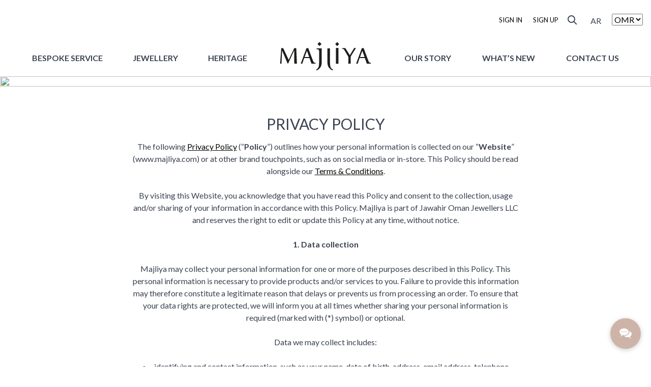

--- FILE ---
content_type: text/html; charset=UTF-8
request_url: https://majliya.com/privacy-policy/
body_size: 31606
content:

<style>
.search.search-results article {
width: 25%;
}
@media only screen and (max-width: 867px) {
.search.search-results article {
width: 50%;
}
}

@media only screen and (max-width: 667px) {
.search.search-results article {
width: 100%;
}
}

@media only screen and (max-width: 441px) {}

</style>


<!doctype html>
<html lang="en-US">
<head> <script>
var gform;gform||(document.addEventListener("gform_main_scripts_loaded",function(){gform.scriptsLoaded=!0}),window.addEventListener("DOMContentLoaded",function(){gform.domLoaded=!0}),gform={domLoaded:!1,scriptsLoaded:!1,initializeOnLoaded:function(o){gform.domLoaded&&gform.scriptsLoaded?o():!gform.domLoaded&&gform.scriptsLoaded?window.addEventListener("DOMContentLoaded",o):document.addEventListener("gform_main_scripts_loaded",o)},hooks:{action:{},filter:{}},addAction:function(o,r,n,t){gform.addHook("action",o,r,n,t)},addFilter:function(o,r,n,t){gform.addHook("filter",o,r,n,t)},doAction:function(o){gform.doHook("action",o,arguments)},applyFilters:function(o){return gform.doHook("filter",o,arguments)},removeAction:function(o,r){gform.removeHook("action",o,r)},removeFilter:function(o,r,n){gform.removeHook("filter",o,r,n)},addHook:function(o,r,n,t,i){null==gform.hooks[o][r]&&(gform.hooks[o][r]=[]);var e=gform.hooks[o][r];null==i&&(i=r+"_"+e.length),gform.hooks[o][r].push({tag:i,callable:n,priority:t=null==t?10:t})},doHook:function(o,r,n){if(n=Array.prototype.slice.call(n,1),null!=gform.hooks[o][r]){var t,i=gform.hooks[o][r];i.sort(function(o,r){return o.priority-r.priority});for(var e=0;e<i.length;e++)"function"!=typeof(t=i[e].callable)&&(t=window[t]),"action"==o?t.apply(null,n):n[0]=t.apply(null,n)}if("filter"==o)return n[0]},removeHook:function(o,r,n,t){if(null!=gform.hooks[o][r])for(var i=gform.hooks[o][r],e=i.length-1;0<=e;e--)null!=t&&t!=i[e].tag||null!=n&&n!=i[e].priority||i.splice(e,1)}});
</script>

	<meta charset="UTF-8">
    <meta name="viewport" content="width=device-width, initial-scale=1">
    <meta http-equiv="Cache-Control" content="no-cache, no-store, must-revalidate" />
    <meta http-equiv="Pragma" content="no-cache" />
    <meta http-equiv="Expires" content="0" />
	<link rel="profile" href="https://gmpg.org/xfn/11">
	<meta name="Description" content="We help you chronicle your very own story by translating your imagination into custom jewellery and gifts.">
<meta name="facebook-domain-verification" content="kj3yrluny40eu90g5giki4987tojsy" />
	<link rel="shortcut icon" href="https://majliya.com/wp-content/themes/majliya/favicon.ico" type="image/x-icon">
	<link rel="icon" href="https://majliya.com/wp-content/themes/majliya/favicon.ico" type="image/x-icon">

	<link href="https://fonts.googleapis.com/css2?family=Cairo:wght@300;400;600;700;900&family=Lato:wght@300;400;700;900&display=swap" rel="stylesheet">
	
		    <link rel="stylesheet" href="https://majliya.com/wp-content/themes/majliya/css/spectre.min.css">
	
	<link rel="stylesheet" href="https://majliya.com/wp-content/themes/majliya/css/spectre-icons.min.css" defer>

	<script src="https://ajax.googleapis.com/ajax/libs/jquery/3.5.1/jquery.min.js"></script>

<!-- Google Tag Manager -->
<script>(function(w,d,s,l,i){w[l]=w[l]||[];w[l].push({'gtm.start':
new Date().getTime(),event:'gtm.js'});var f=d.getElementsByTagName(s)[0],
j=d.createElement(s),dl=l!='dataLayer'?'&l='+l:'';j.async=true;j.src=
'https://www.googletagmanager.com/gtm.js?id='+i+dl;f.parentNode.insertBefore(j,f);
})(window,document,'script','dataLayer','GTM-MN8LCPN');</script>
<!-- End Google Tag Manager -->



  
 



    	<meta name='robots' content='index, follow, max-image-preview:large, max-snippet:-1, max-video-preview:-1' />

<!-- Google Tag Manager for WordPress by gtm4wp.com -->
<script data-cfasync="false" data-pagespeed-no-defer>
	var gtm4wp_datalayer_name = "dataLayer";
	var dataLayer = dataLayer || [];
	const gtm4wp_use_sku_instead = false;
	const gtm4wp_currency = 'OMR';
	const gtm4wp_product_per_impression = 10;
	const gtm4wp_clear_ecommerce = false;
	const gtm4wp_datalayer_max_timeout = 2000;
</script>
<!-- End Google Tag Manager for WordPress by gtm4wp.com -->
	<!-- This site is optimized with the Yoast SEO plugin v26.0 - https://yoast.com/wordpress/plugins/seo/ -->
	<title>Privacy Policy - Majliya</title>
	<link rel="canonical" href="https://majliya.com/privacy-policy/" />
	<meta property="og:locale" content="en_US" />
	<meta property="og:type" content="article" />
	<meta property="og:title" content="Privacy Policy - Majliya" />
	<meta property="og:url" content="https://majliya.com/privacy-policy/" />
	<meta property="og:site_name" content="Majliya" />
	<meta property="article:publisher" content="https://www.facebook.com/Majliya/" />
	<meta property="article:modified_time" content="2022-01-15T14:18:16+00:00" />
	<meta name="twitter:card" content="summary_large_image" />
	<meta name="twitter:site" content="@majliya" />
	<script type="application/ld+json" class="yoast-schema-graph">{"@context":"https://schema.org","@graph":[{"@type":"WebPage","@id":"https://majliya.com/privacy-policy/","url":"https://majliya.com/privacy-policy/","name":"Privacy Policy - Majliya","isPartOf":{"@id":"https://majliya.com/#website"},"datePublished":"2019-05-31T10:28:41+00:00","dateModified":"2022-01-15T14:18:16+00:00","breadcrumb":{"@id":"https://majliya.com/privacy-policy/#breadcrumb"},"inLanguage":"en-US","potentialAction":[{"@type":"ReadAction","target":["https://majliya.com/privacy-policy/"]}]},{"@type":"BreadcrumbList","@id":"https://majliya.com/privacy-policy/#breadcrumb","itemListElement":[{"@type":"ListItem","position":1,"name":"Home","item":"https://majliya.com/"},{"@type":"ListItem","position":2,"name":"Privacy Policy"}]},{"@type":"WebSite","@id":"https://majliya.com/#website","url":"https://majliya.com/","name":"Majliya","description":"We help you chronicle your very own story by translating your imagination into custom jewellery and gifts.","publisher":{"@id":"https://majliya.com/#organization"},"potentialAction":[{"@type":"SearchAction","target":{"@type":"EntryPoint","urlTemplate":"https://majliya.com/?s={search_term_string}"},"query-input":{"@type":"PropertyValueSpecification","valueRequired":true,"valueName":"search_term_string"}}],"inLanguage":"en-US"},{"@type":"Organization","@id":"https://majliya.com/#organization","name":"Majliya","url":"https://majliya.com/","logo":{"@type":"ImageObject","inLanguage":"en-US","@id":"https://majliya.com/#/schema/logo/image/","url":"https://majliya.com/wp-content/uploads/2022/01/logo-01.jpg","contentUrl":"https://majliya.com/wp-content/uploads/2022/01/logo-01.jpg","width":187,"height":68,"caption":"Majliya"},"image":{"@id":"https://majliya.com/#/schema/logo/image/"},"sameAs":["https://www.facebook.com/Majliya/","https://x.com/majliya","https://www.instagram.com/jawahiroman/","https://www.linkedin.com/company/jawahir-oman-llc/","https://www.pinterest.com/majliyaofficial/","https://www.youtube.com/channel/UCCko1xgozqExiO0a1vSDXnQ?view_as=subscriber"]}]}</script>
	<!-- / Yoast SEO plugin. -->


<link rel='dns-prefetch' href='//ajax.googleapis.com' />
<link rel="alternate" type="application/rss+xml" title="Majliya &raquo; Feed" href="https://majliya.com/feed/" />
<link rel="alternate" type="application/rss+xml" title="Majliya &raquo; Comments Feed" href="https://majliya.com/comments/feed/" />
<link rel="alternate" type="application/rss+xml" title="Majliya &raquo; Privacy Policy Comments Feed" href="https://majliya.com/privacy-policy/feed/" />
<link rel="alternate" title="oEmbed (JSON)" type="application/json+oembed" href="https://majliya.com/wp-json/oembed/1.0/embed?url=https%3A%2F%2Fmajliya.com%2Fprivacy-policy%2F" />
<link rel="alternate" title="oEmbed (XML)" type="text/xml+oembed" href="https://majliya.com/wp-json/oembed/1.0/embed?url=https%3A%2F%2Fmajliya.com%2Fprivacy-policy%2F&#038;format=xml" />
<style id='wp-img-auto-sizes-contain-inline-css'>
img:is([sizes=auto i],[sizes^="auto," i]){contain-intrinsic-size:3000px 1500px}
/*# sourceURL=wp-img-auto-sizes-contain-inline-css */
</style>
<link rel='stylesheet' id='font-awesome-css' href='https://majliya.com/wp-content/plugins/load-more-products-for-woocommerce/berocket/assets/css/font-awesome.min.css?ver=15e9cca186f0e53a8c63be7862517764' media='all' />
<link rel='stylesheet' id='gforms_reset_css-css' href='https://majliya.com/wp-content/plugins/gravityforms/legacy/css/formreset.min.css?ver=2.5.14' media='all' />
<link rel='stylesheet' id='gforms_formsmain_css-css' href='https://majliya.com/wp-content/plugins/gravityforms/legacy/css/formsmain.min.css?ver=2.5.14' media='all' />
<link rel='stylesheet' id='gforms_ready_class_css-css' href='https://majliya.com/wp-content/plugins/gravityforms/legacy/css/readyclass.min.css?ver=2.5.14' media='all' />
<link rel='stylesheet' id='gforms_browsers_css-css' href='https://majliya.com/wp-content/plugins/gravityforms/legacy/css/browsers.min.css?ver=2.5.14' media='all' />
<style id='wp-emoji-styles-inline-css'>

	img.wp-smiley, img.emoji {
		display: inline !important;
		border: none !important;
		box-shadow: none !important;
		height: 1em !important;
		width: 1em !important;
		margin: 0 0.07em !important;
		vertical-align: -0.1em !important;
		background: none !important;
		padding: 0 !important;
	}
/*# sourceURL=wp-emoji-styles-inline-css */
</style>
<style id='classic-theme-styles-inline-css'>
/*! This file is auto-generated */
.wp-block-button__link{color:#fff;background-color:#32373c;border-radius:9999px;box-shadow:none;text-decoration:none;padding:calc(.667em + 2px) calc(1.333em + 2px);font-size:1.125em}.wp-block-file__button{background:#32373c;color:#fff;text-decoration:none}
/*# sourceURL=/wp-includes/css/classic-themes.min.css */
</style>
<link rel='stylesheet' id='n8n-chat-widget-style-css' href='https://majliya.com/wp-content/plugins/n8n-chat-widget/assets/css/n8n-chat-widget.css?ver=1.0.0' media='all' />
<style id='n8n-chat-widget-style-inline-css'>

            .n8n-chat-widget-button, .n8n-chat-widget-header {
                background-color: #ceb4a8;
            }
            .n8n-chat-widget-button:hover {
                background-color: #bfa599;
            }
        
/*# sourceURL=n8n-chat-widget-style-inline-css */
</style>
<link rel='stylesheet' id='woocommerce-wishlists-css' href='https://majliya.com/wp-content/plugins/woocommerce-wishlists/assets/css/woocommerce-wishlists.min.css?ver=2.1.14' media='all' />
<style id='woocommerce-inline-inline-css'>
.woocommerce form .form-row .required { visibility: visible; }
/*# sourceURL=woocommerce-inline-inline-css */
</style>
<link rel='stylesheet' id='trp-language-switcher-style-css' href='https://majliya.com/wp-content/plugins/translatepress-multilingual/assets/css/trp-language-switcher.css?ver=2.10.5' media='all' />
<link rel='stylesheet' id='search-filter-plugin-styles-css' href='https://majliya.com/wp-content/plugins/search-filter-pro/public/assets/css/search-filter.min.css?ver=2.5.8' media='all' />
<link rel='stylesheet' id='brands-styles-css' href='https://majliya.com/wp-content/plugins/woocommerce/assets/css/brands.css?ver=10.2.3' media='all' />
<link rel='stylesheet' id='majliya-style-css' href='https://majliya.com/wp-content/themes/majliya/style.css?ver=1.0.0' media='all' />
<link rel='stylesheet' id='majliya-woocommerce-style-css' href='https://majliya.com/wp-content/themes/majliya/woocommerce.css?ver=1.0.0' media='all' />
<style id='majliya-woocommerce-style-inline-css'>
@font-face {
			font-family: "star";
			src: url("https://majliya.com/wp-content/plugins/woocommerce/assets/fonts/star.eot");
			src: url("https://majliya.com/wp-content/plugins/woocommerce/assets/fonts/star.eot?#iefix") format("embedded-opentype"),
				url("https://majliya.com/wp-content/plugins/woocommerce/assets/fonts/star.woff") format("woff"),
				url("https://majliya.com/wp-content/plugins/woocommerce/assets/fonts/star.ttf") format("truetype"),
				url("https://majliya.com/wp-content/plugins/woocommerce/assets/fonts/star.svg#star") format("svg");
			font-weight: normal;
			font-style: normal;
		}
/*# sourceURL=majliya-woocommerce-style-inline-css */
</style>
<link rel='stylesheet' id='wpdreams-ajaxsearchpro-instances-css' href='https://majliya.com/wp-content/uploads/asp_upload/style.instances-ho-is-po-no-da-au-se-is.css?ver=BDPO8P' media='all' />
<link rel='stylesheet' id='dashicons-css' href='https://majliya.com/wp-includes/css/dashicons.min.css?ver=15e9cca186f0e53a8c63be7862517764' media='all' />
<link rel='stylesheet' id='acf-global-css' href='https://majliya.com/wp-content/plugins/advanced-custom-fields-pro/assets/build/css/acf-global.css?ver=5.12.2' media='all' />
<link rel='stylesheet' id='acf-input-css' href='https://majliya.com/wp-content/plugins/advanced-custom-fields-pro/assets/build/css/acf-input.css?ver=5.12.2' media='all' />
<link rel='stylesheet' id='acf-pro-input-css' href='https://majliya.com/wp-content/plugins/advanced-custom-fields-pro/assets/build/css/pro/acf-pro-input.css?ver=5.12.2' media='all' />
<link rel='stylesheet' id='select2-css' href='https://majliya.com/wp-content/plugins/woocommerce/assets/css/select2.css?ver=10.2.3' media='all' />
<link rel='stylesheet' id='acf-datepicker-css' href='https://majliya.com/wp-content/plugins/advanced-custom-fields-pro/assets/inc/datepicker/jquery-ui.min.css?ver=1.11.4' media='all' />
<link rel='stylesheet' id='acf-timepicker-css' href='https://majliya.com/wp-content/plugins/advanced-custom-fields-pro/assets/inc/timepicker/jquery-ui-timepicker-addon.min.css?ver=1.6.1' media='all' />
<link rel='stylesheet' id='wp-color-picker-css' href='https://majliya.com/wp-admin/css/color-picker.min.css?ver=15e9cca186f0e53a8c63be7862517764' media='all' />
<link rel='stylesheet' id='jquery-ui-style-css' href='//ajax.googleapis.com/ajax/libs/jqueryui/1.13.3/themes/smoothness/jquery-ui.min.css' media='all' />
<link rel='stylesheet' id='woomc-currency-flags-css' href='https://majliya.com/wp-content/plugins/woocommerce-multicurrency/vendor/tivnet/currency-flags/currency-flags.min.css?ver=1.20.0' media='all' />
<link rel='stylesheet' id='woomc-currency-selector-css' href='https://majliya.com/wp-content/plugins/woocommerce-multicurrency/assets/css/currency-selector.css?ver=1.20.0' media='all' />
<script src="https://majliya.com/wp-includes/js/jquery/jquery.min.js?ver=3.7.1" id="jquery-core-js"></script>
<script src="https://majliya.com/wp-includes/js/jquery/jquery-migrate.min.js?ver=3.4.1" id="jquery-migrate-js"></script>
<script src="https://majliya.com/wp-includes/js/dist/hooks.min.js?ver=dd5603f07f9220ed27f1" id="wp-hooks-js"></script>
<script src="https://majliya.com/wp-includes/js/dist/i18n.min.js?ver=c26c3dc7bed366793375" id="wp-i18n-js"></script>
<script id="wp-i18n-js-after">
wp.i18n.setLocaleData( { 'text direction\u0004ltr': [ 'ltr' ] } );
//# sourceURL=wp-i18n-js-after
</script>
<script defer='defer' src="https://majliya.com/wp-content/plugins/gravityforms/js/jquery.json.min.js?ver=2.5.14" id="gform_json-js"></script>
<script id="gform_gravityforms-js-extra">
var gform_i18n = {"datepicker":{"days":{"monday":"Mon","tuesday":"Tue","wednesday":"Wed","thursday":"Thu","friday":"Fri","saturday":"Sat","sunday":"Sun"},"months":{"january":"January","february":"February","march":"March","april":"April","may":"May","june":"June","july":"July","august":"August","september":"September","october":"October","november":"November","december":"December"},"firstDay":1,"iconText":"Select date"}};
var gf_global = {"gf_currency_config":{"name":"U.S. Dollar","symbol_left":"$","symbol_right":"","symbol_padding":"","thousand_separator":",","decimal_separator":".","decimals":2,"code":"USD"},"base_url":"https://majliya.com/wp-content/plugins/gravityforms","number_formats":[],"spinnerUrl":"https://majliya.com/wp-content/plugins/gravityforms/images/spinner.svg","strings":{"newRowAdded":"New row added.","rowRemoved":"Row removed","formSaved":"The form has been saved.  The content contains the link to return and complete the form."}};
var gf_legacy_multi = {"1":"1"};
//# sourceURL=gform_gravityforms-js-extra
</script>
<script id="gform_gravityforms-js-before">
var gform;gform||(document.addEventListener("gform_main_scripts_loaded",function(){gform.scriptsLoaded=!0}),window.addEventListener("DOMContentLoaded",function(){gform.domLoaded=!0}),gform={domLoaded:!1,scriptsLoaded:!1,initializeOnLoaded:function(o){gform.domLoaded&&gform.scriptsLoaded?o():!gform.domLoaded&&gform.scriptsLoaded?window.addEventListener("DOMContentLoaded",o):document.addEventListener("gform_main_scripts_loaded",o)},hooks:{action:{},filter:{}},addAction:function(o,r,n,t){gform.addHook("action",o,r,n,t)},addFilter:function(o,r,n,t){gform.addHook("filter",o,r,n,t)},doAction:function(o){gform.doHook("action",o,arguments)},applyFilters:function(o){return gform.doHook("filter",o,arguments)},removeAction:function(o,r){gform.removeHook("action",o,r)},removeFilter:function(o,r,n){gform.removeHook("filter",o,r,n)},addHook:function(o,r,n,t,i){null==gform.hooks[o][r]&&(gform.hooks[o][r]=[]);var e=gform.hooks[o][r];null==i&&(i=r+"_"+e.length),gform.hooks[o][r].push({tag:i,callable:n,priority:t=null==t?10:t})},doHook:function(o,r,n){if(n=Array.prototype.slice.call(n,1),null!=gform.hooks[o][r]){var t,i=gform.hooks[o][r];i.sort(function(o,r){return o.priority-r.priority});for(var e=0;e<i.length;e++)"function"!=typeof(t=i[e].callable)&&(t=window[t]),"action"==o?t.apply(null,n):n[0]=t.apply(null,n)}if("filter"==o)return n[0]},removeHook:function(o,r,n,t){if(null!=gform.hooks[o][r])for(var i=gform.hooks[o][r],e=i.length-1;0<=e;e--)null!=t&&t!=i[e].tag||null!=n&&n!=i[e].priority||i.splice(e,1)}});
//# sourceURL=gform_gravityforms-js-before
</script>
<script defer='defer' src="https://majliya.com/wp-content/plugins/gravityforms/js/gravityforms.min.js?ver=2.5.14" id="gform_gravityforms-js"></script>
<script src="https://majliya.com/wp-content/plugins/woocommerce/assets/js/jquery-blockui/jquery.blockUI.min.js?ver=2.7.0-wc.10.2.3" id="jquery-blockui-js" defer data-wp-strategy="defer"></script>
<script src="https://majliya.com/wp-content/plugins/woocommerce/assets/js/js-cookie/js.cookie.min.js?ver=2.1.4-wc.10.2.3" id="js-cookie-js" defer data-wp-strategy="defer"></script>
<script id="woocommerce-js-extra">
var woocommerce_params = {"ajax_url":"/wp-admin/admin-ajax.php","wc_ajax_url":"/?wc-ajax=%%endpoint%%","i18n_password_show":"Show password","i18n_password_hide":"Hide password"};
//# sourceURL=woocommerce-js-extra
</script>
<script src="https://majliya.com/wp-content/plugins/woocommerce/assets/js/frontend/woocommerce.min.js?ver=10.2.3" id="woocommerce-js" defer data-wp-strategy="defer"></script>
<script src="https://majliya.com/wp-content/plugins/translatepress-multilingual/assets/js/trp-frontend-compatibility.js?ver=2.10.5" id="trp-frontend-compatibility-js"></script>
<script id="search-filter-plugin-build-js-extra">
var SF_LDATA = {"ajax_url":"https://majliya.com/wp-admin/admin-ajax.php","home_url":"https://majliya.com/","extensions":[]};
//# sourceURL=search-filter-plugin-build-js-extra
</script>
<script src="https://majliya.com/wp-content/plugins/search-filter-pro/public/assets/js/search-filter-build.min.js?ver=2.5.8" id="search-filter-plugin-build-js"></script>
<script src="https://majliya.com/wp-content/plugins/search-filter-pro/public/assets/js/chosen.jquery.min.js?ver=2.5.8" id="search-filter-plugin-chosen-js"></script>
<script src="https://majliya.com/wp-includes/js/jquery/ui/core.min.js?ver=1.13.3" id="jquery-ui-core-js"></script>
<script src="https://majliya.com/wp-includes/js/jquery/ui/datepicker.min.js?ver=1.13.3" id="jquery-ui-datepicker-js"></script>
<script id="jquery-ui-datepicker-js-after">
jQuery(function(jQuery){jQuery.datepicker.setDefaults({"closeText":"Close","currentText":"Today","monthNames":["January","February","March","April","May","June","July","August","September","October","November","December"],"monthNamesShort":["Jan","Feb","Mar","Apr","May","Jun","Jul","Aug","Sep","Oct","Nov","Dec"],"nextText":"Next","prevText":"Previous","dayNames":["Sunday","Monday","Tuesday","Wednesday","Thursday","Friday","Saturday"],"dayNamesShort":["Sun","Mon","Tue","Wed","Thu","Fri","Sat"],"dayNamesMin":["S","M","T","W","T","F","S"],"dateFormat":"MM d, yy","firstDay":1,"isRTL":false});});
//# sourceURL=jquery-ui-datepicker-js-after
</script>
<script src="https://majliya.com/wp-content/themes/majliya/js/customizer.js?ver=15e9cca186f0e53a8c63be7862517764" id="majliya-customizer-js"></script>
<script src="https://majliya.com/wp-includes/js/jquery/ui/mouse.min.js?ver=1.13.3" id="jquery-ui-mouse-js"></script>
<script src="https://majliya.com/wp-includes/js/jquery/ui/sortable.min.js?ver=1.13.3" id="jquery-ui-sortable-js"></script>
<script src="https://majliya.com/wp-includes/js/jquery/ui/resizable.min.js?ver=1.13.3" id="jquery-ui-resizable-js"></script>
<script src="https://majliya.com/wp-content/plugins/advanced-custom-fields-pro/assets/build/js/acf.min.js?ver=5.12.2" id="acf-js"></script>
<script src="https://majliya.com/wp-content/plugins/advanced-custom-fields-pro/assets/build/js/acf-input.min.js?ver=5.12.2" id="acf-input-js"></script>
<script src="https://majliya.com/wp-content/plugins/advanced-custom-fields-pro/assets/build/js/pro/acf-pro-input.min.js?ver=5.12.2" id="acf-pro-input-js"></script>
<script src="https://majliya.com/wp-content/plugins/woocommerce/assets/js/select2/select2.full.min.js?ver=4.0.3-wc.10.2.3" id="select2-js" defer data-wp-strategy="defer"></script>
<script src="https://majliya.com/wp-content/plugins/advanced-custom-fields-pro/assets/inc/timepicker/jquery-ui-timepicker-addon.min.js?ver=1.6.1" id="acf-timepicker-js"></script>
<script src="https://majliya.com/wp-includes/js/jquery/ui/draggable.min.js?ver=1.13.3" id="jquery-ui-draggable-js"></script>
<script src="https://majliya.com/wp-includes/js/jquery/ui/slider.min.js?ver=1.13.3" id="jquery-ui-slider-js"></script>
<script src="https://majliya.com/wp-includes/js/jquery/jquery.ui.touch-punch.js?ver=0.2.2" id="jquery-touch-punch-js"></script>
<script src="https://majliya.com/wp-admin/js/iris.min.js?ver=1.0.7" id="iris-js"></script>
<script src="https://majliya.com/wp-admin/js/color-picker.min.js?ver=15e9cca186f0e53a8c63be7862517764" id="wp-color-picker-js"></script>
<script src="https://majliya.com/wp-content/plugins/advanced-custom-fields-pro/assets/inc/color-picker-alpha/wp-color-picker-alpha.js?ver=3.0.0" id="acf-color-picker-alpha-js"></script>
<script id="utils-js-extra">
var userSettings = {"url":"/","uid":"0","time":"1768623766","secure":"1"};
//# sourceURL=utils-js-extra
</script>
<script src="https://majliya.com/wp-includes/js/utils.min.js?ver=15e9cca186f0e53a8c63be7862517764" id="utils-js"></script>
<link rel="https://api.w.org/" href="https://majliya.com/wp-json/" /><link rel="alternate" title="JSON" type="application/json" href="https://majliya.com/wp-json/wp/v2/pages/3" /><link rel="EditURI" type="application/rsd+xml" title="RSD" href="https://majliya.com/xmlrpc.php?rsd" />

<link rel='shortlink' href='https://majliya.com/?p=3' />
<style></style><style>
                .lmp_load_more_button.br_lmp_button_settings .lmp_button:hover {
                    background-color: #242424!important;
                    color: #111111!important;
                }
                .lmp_load_more_button.br_lmp_prev_settings .lmp_button:hover {
                    background-color: #9999ff!important;
                    color: #111111!important;
                }li.product.lazy, .berocket_lgv_additional_data.lazy{opacity:0;}</style><link rel="alternate" hreflang="en-US" href="https://majliya.com/privacy-policy/"/>
<link rel="alternate" hreflang="ar" href="https://majliya.com/ar/privacy-policy/"/>
<link rel="alternate" hreflang="en" href="https://majliya.com/privacy-policy/"/>

<!-- Google Tag Manager for WordPress by gtm4wp.com -->
<!-- GTM Container placement set to off -->
<script data-cfasync="false" data-pagespeed-no-defer>
	var dataLayer_content = {"pagePostType":"page","pagePostType2":"single-page","pagePostAuthor":"Jawahir_ECom","customerTotalOrders":0,"customerTotalOrderValue":0,"customerFirstName":"","customerLastName":"","customerBillingFirstName":"","customerBillingLastName":"","customerBillingCompany":"","customerBillingAddress1":"","customerBillingAddress2":"","customerBillingCity":"","customerBillingState":"","customerBillingPostcode":"","customerBillingCountry":"","customerBillingEmail":"","customerBillingEmailHash":"","customerBillingPhone":"","customerShippingFirstName":"","customerShippingLastName":"","customerShippingCompany":"","customerShippingAddress1":"","customerShippingAddress2":"","customerShippingCity":"","customerShippingState":"","customerShippingPostcode":"","customerShippingCountry":""};
	dataLayer.push( dataLayer_content );
</script>
<script data-cfasync="false" data-pagespeed-no-defer>
	console.warn && console.warn("[GTM4WP] Google Tag Manager container code placement set to OFF !!!");
	console.warn && console.warn("[GTM4WP] Data layer codes are active but GTM container must be loaded using custom coding !!!");
</script>
<!-- End Google Tag Manager for WordPress by gtm4wp.com --><link rel="pingback" href="https://majliya.com/xmlrpc.php">	<noscript><style>.woocommerce-product-gallery{ opacity: 1 !important; }</style></noscript>
	                <link href='//fonts.googleapis.com/css?family=Lato:300|Lato:400|Lato:700' rel='stylesheet' type='text/css'>
                                <link href='//fonts.googleapis.com/css?family=Open+Sans:300|Open+Sans:400|Open+Sans:700' rel='stylesheet' type='text/css'>
                            <style type="text/css">
                @font-face {
                    font-family: 'asppsicons2';
                    src: url('https://majliya.com/wp-content/plugins/ajax-search-pro/css/fonts/icons/icons2.eot');
                    src: url('https://majliya.com/wp-content/plugins/ajax-search-pro/css/fonts/icons/icons2.eot?#iefix') format('embedded-opentype'),
                    url('https://majliya.com/wp-content/plugins/ajax-search-pro/css/fonts/icons/icons2.woff2') format('woff2'),
                    url('https://majliya.com/wp-content/plugins/ajax-search-pro/css/fonts/icons/icons2.woff') format('woff'),
                    url('https://majliya.com/wp-content/plugins/ajax-search-pro/css/fonts/icons/icons2.ttf') format('truetype'),
                    url('https://majliya.com/wp-content/plugins/ajax-search-pro/css/fonts/icons/icons2.svg#icons') format('svg');
                    font-weight: normal;
                    font-style: normal;
                }
                                .asp_m{height: 0;}            </style>
                        <script type="text/javascript">
                if ( typeof _ASP !== "undefined" && _ASP !== null && typeof _ASP.initialize !== "undefined" )
                    _ASP.initialize();
            </script>
            <link rel="icon" href="https://majliya.com/wp-content/uploads/2021/12/cropped-Fav-32x32.jpg" sizes="32x32" />
<link rel="icon" href="https://majliya.com/wp-content/uploads/2021/12/cropped-Fav-192x192.jpg" sizes="192x192" />
<link rel="apple-touch-icon" href="https://majliya.com/wp-content/uploads/2021/12/cropped-Fav-180x180.jpg" />
<meta name="msapplication-TileImage" content="https://majliya.com/wp-content/uploads/2021/12/cropped-Fav-270x270.jpg" />
		<style id="wp-custom-css">
			.swiper-wrapper {
    position: relative;
    width: 100vw!important;
    height: 100vh!important;
}		</style>
		
               
<link rel='stylesheet' id='wc-blocks-style-css' href='https://majliya.com/wp-content/plugins/woocommerce/assets/client/blocks/wc-blocks.css?ver=wc-10.2.3' media='all' />
<style id='global-styles-inline-css'>
:root{--wp--preset--aspect-ratio--square: 1;--wp--preset--aspect-ratio--4-3: 4/3;--wp--preset--aspect-ratio--3-4: 3/4;--wp--preset--aspect-ratio--3-2: 3/2;--wp--preset--aspect-ratio--2-3: 2/3;--wp--preset--aspect-ratio--16-9: 16/9;--wp--preset--aspect-ratio--9-16: 9/16;--wp--preset--color--black: #000000;--wp--preset--color--cyan-bluish-gray: #abb8c3;--wp--preset--color--white: #ffffff;--wp--preset--color--pale-pink: #f78da7;--wp--preset--color--vivid-red: #cf2e2e;--wp--preset--color--luminous-vivid-orange: #ff6900;--wp--preset--color--luminous-vivid-amber: #fcb900;--wp--preset--color--light-green-cyan: #7bdcb5;--wp--preset--color--vivid-green-cyan: #00d084;--wp--preset--color--pale-cyan-blue: #8ed1fc;--wp--preset--color--vivid-cyan-blue: #0693e3;--wp--preset--color--vivid-purple: #9b51e0;--wp--preset--gradient--vivid-cyan-blue-to-vivid-purple: linear-gradient(135deg,rgb(6,147,227) 0%,rgb(155,81,224) 100%);--wp--preset--gradient--light-green-cyan-to-vivid-green-cyan: linear-gradient(135deg,rgb(122,220,180) 0%,rgb(0,208,130) 100%);--wp--preset--gradient--luminous-vivid-amber-to-luminous-vivid-orange: linear-gradient(135deg,rgb(252,185,0) 0%,rgb(255,105,0) 100%);--wp--preset--gradient--luminous-vivid-orange-to-vivid-red: linear-gradient(135deg,rgb(255,105,0) 0%,rgb(207,46,46) 100%);--wp--preset--gradient--very-light-gray-to-cyan-bluish-gray: linear-gradient(135deg,rgb(238,238,238) 0%,rgb(169,184,195) 100%);--wp--preset--gradient--cool-to-warm-spectrum: linear-gradient(135deg,rgb(74,234,220) 0%,rgb(151,120,209) 20%,rgb(207,42,186) 40%,rgb(238,44,130) 60%,rgb(251,105,98) 80%,rgb(254,248,76) 100%);--wp--preset--gradient--blush-light-purple: linear-gradient(135deg,rgb(255,206,236) 0%,rgb(152,150,240) 100%);--wp--preset--gradient--blush-bordeaux: linear-gradient(135deg,rgb(254,205,165) 0%,rgb(254,45,45) 50%,rgb(107,0,62) 100%);--wp--preset--gradient--luminous-dusk: linear-gradient(135deg,rgb(255,203,112) 0%,rgb(199,81,192) 50%,rgb(65,88,208) 100%);--wp--preset--gradient--pale-ocean: linear-gradient(135deg,rgb(255,245,203) 0%,rgb(182,227,212) 50%,rgb(51,167,181) 100%);--wp--preset--gradient--electric-grass: linear-gradient(135deg,rgb(202,248,128) 0%,rgb(113,206,126) 100%);--wp--preset--gradient--midnight: linear-gradient(135deg,rgb(2,3,129) 0%,rgb(40,116,252) 100%);--wp--preset--font-size--small: 13px;--wp--preset--font-size--medium: 20px;--wp--preset--font-size--large: 36px;--wp--preset--font-size--x-large: 42px;--wp--preset--spacing--20: 0.44rem;--wp--preset--spacing--30: 0.67rem;--wp--preset--spacing--40: 1rem;--wp--preset--spacing--50: 1.5rem;--wp--preset--spacing--60: 2.25rem;--wp--preset--spacing--70: 3.38rem;--wp--preset--spacing--80: 5.06rem;--wp--preset--shadow--natural: 6px 6px 9px rgba(0, 0, 0, 0.2);--wp--preset--shadow--deep: 12px 12px 50px rgba(0, 0, 0, 0.4);--wp--preset--shadow--sharp: 6px 6px 0px rgba(0, 0, 0, 0.2);--wp--preset--shadow--outlined: 6px 6px 0px -3px rgb(255, 255, 255), 6px 6px rgb(0, 0, 0);--wp--preset--shadow--crisp: 6px 6px 0px rgb(0, 0, 0);}:where(.is-layout-flex){gap: 0.5em;}:where(.is-layout-grid){gap: 0.5em;}body .is-layout-flex{display: flex;}.is-layout-flex{flex-wrap: wrap;align-items: center;}.is-layout-flex > :is(*, div){margin: 0;}body .is-layout-grid{display: grid;}.is-layout-grid > :is(*, div){margin: 0;}:where(.wp-block-columns.is-layout-flex){gap: 2em;}:where(.wp-block-columns.is-layout-grid){gap: 2em;}:where(.wp-block-post-template.is-layout-flex){gap: 1.25em;}:where(.wp-block-post-template.is-layout-grid){gap: 1.25em;}.has-black-color{color: var(--wp--preset--color--black) !important;}.has-cyan-bluish-gray-color{color: var(--wp--preset--color--cyan-bluish-gray) !important;}.has-white-color{color: var(--wp--preset--color--white) !important;}.has-pale-pink-color{color: var(--wp--preset--color--pale-pink) !important;}.has-vivid-red-color{color: var(--wp--preset--color--vivid-red) !important;}.has-luminous-vivid-orange-color{color: var(--wp--preset--color--luminous-vivid-orange) !important;}.has-luminous-vivid-amber-color{color: var(--wp--preset--color--luminous-vivid-amber) !important;}.has-light-green-cyan-color{color: var(--wp--preset--color--light-green-cyan) !important;}.has-vivid-green-cyan-color{color: var(--wp--preset--color--vivid-green-cyan) !important;}.has-pale-cyan-blue-color{color: var(--wp--preset--color--pale-cyan-blue) !important;}.has-vivid-cyan-blue-color{color: var(--wp--preset--color--vivid-cyan-blue) !important;}.has-vivid-purple-color{color: var(--wp--preset--color--vivid-purple) !important;}.has-black-background-color{background-color: var(--wp--preset--color--black) !important;}.has-cyan-bluish-gray-background-color{background-color: var(--wp--preset--color--cyan-bluish-gray) !important;}.has-white-background-color{background-color: var(--wp--preset--color--white) !important;}.has-pale-pink-background-color{background-color: var(--wp--preset--color--pale-pink) !important;}.has-vivid-red-background-color{background-color: var(--wp--preset--color--vivid-red) !important;}.has-luminous-vivid-orange-background-color{background-color: var(--wp--preset--color--luminous-vivid-orange) !important;}.has-luminous-vivid-amber-background-color{background-color: var(--wp--preset--color--luminous-vivid-amber) !important;}.has-light-green-cyan-background-color{background-color: var(--wp--preset--color--light-green-cyan) !important;}.has-vivid-green-cyan-background-color{background-color: var(--wp--preset--color--vivid-green-cyan) !important;}.has-pale-cyan-blue-background-color{background-color: var(--wp--preset--color--pale-cyan-blue) !important;}.has-vivid-cyan-blue-background-color{background-color: var(--wp--preset--color--vivid-cyan-blue) !important;}.has-vivid-purple-background-color{background-color: var(--wp--preset--color--vivid-purple) !important;}.has-black-border-color{border-color: var(--wp--preset--color--black) !important;}.has-cyan-bluish-gray-border-color{border-color: var(--wp--preset--color--cyan-bluish-gray) !important;}.has-white-border-color{border-color: var(--wp--preset--color--white) !important;}.has-pale-pink-border-color{border-color: var(--wp--preset--color--pale-pink) !important;}.has-vivid-red-border-color{border-color: var(--wp--preset--color--vivid-red) !important;}.has-luminous-vivid-orange-border-color{border-color: var(--wp--preset--color--luminous-vivid-orange) !important;}.has-luminous-vivid-amber-border-color{border-color: var(--wp--preset--color--luminous-vivid-amber) !important;}.has-light-green-cyan-border-color{border-color: var(--wp--preset--color--light-green-cyan) !important;}.has-vivid-green-cyan-border-color{border-color: var(--wp--preset--color--vivid-green-cyan) !important;}.has-pale-cyan-blue-border-color{border-color: var(--wp--preset--color--pale-cyan-blue) !important;}.has-vivid-cyan-blue-border-color{border-color: var(--wp--preset--color--vivid-cyan-blue) !important;}.has-vivid-purple-border-color{border-color: var(--wp--preset--color--vivid-purple) !important;}.has-vivid-cyan-blue-to-vivid-purple-gradient-background{background: var(--wp--preset--gradient--vivid-cyan-blue-to-vivid-purple) !important;}.has-light-green-cyan-to-vivid-green-cyan-gradient-background{background: var(--wp--preset--gradient--light-green-cyan-to-vivid-green-cyan) !important;}.has-luminous-vivid-amber-to-luminous-vivid-orange-gradient-background{background: var(--wp--preset--gradient--luminous-vivid-amber-to-luminous-vivid-orange) !important;}.has-luminous-vivid-orange-to-vivid-red-gradient-background{background: var(--wp--preset--gradient--luminous-vivid-orange-to-vivid-red) !important;}.has-very-light-gray-to-cyan-bluish-gray-gradient-background{background: var(--wp--preset--gradient--very-light-gray-to-cyan-bluish-gray) !important;}.has-cool-to-warm-spectrum-gradient-background{background: var(--wp--preset--gradient--cool-to-warm-spectrum) !important;}.has-blush-light-purple-gradient-background{background: var(--wp--preset--gradient--blush-light-purple) !important;}.has-blush-bordeaux-gradient-background{background: var(--wp--preset--gradient--blush-bordeaux) !important;}.has-luminous-dusk-gradient-background{background: var(--wp--preset--gradient--luminous-dusk) !important;}.has-pale-ocean-gradient-background{background: var(--wp--preset--gradient--pale-ocean) !important;}.has-electric-grass-gradient-background{background: var(--wp--preset--gradient--electric-grass) !important;}.has-midnight-gradient-background{background: var(--wp--preset--gradient--midnight) !important;}.has-small-font-size{font-size: var(--wp--preset--font-size--small) !important;}.has-medium-font-size{font-size: var(--wp--preset--font-size--medium) !important;}.has-large-font-size{font-size: var(--wp--preset--font-size--large) !important;}.has-x-large-font-size{font-size: var(--wp--preset--font-size--x-large) !important;}
/*# sourceURL=global-styles-inline-css */
</style>
<link rel='stylesheet' id='berocket_lmp_style-css' href='https://majliya.com/wp-content/plugins/load-more-products-for-woocommerce/css/load_products.css?ver=1.2.3.3' media='all' />
</head>


<body class="privacy-policy wp-singular page-template-default page page-id-3 wp-theme-majliya theme-majliya woocommerce-no-js translatepress-en_US woocommerce-multicurrency-OMR no-sidebar woocommerce-active">

<!-- Google Tag Manager (noscript) -->
<noscript><iframe src="https://www.googletagmanager.com/ns.html?id=GTM-MN8LCPN"
height="0" width="0" style="display:none;visibility:hidden"></iframe></noscript>
<!-- End Google Tag Manager (noscript) -->




<div id="page">

<header id="masthead">


<div class="show-lg" style="width: 100%;display: flex;"> 

<a href="https://majliya.com/" title="Majliya">
<svg version="1.1" id="Majliya" xmlns="http://www.w3.org/2000/svg" xmlns:xlink="http://www.w3.org/1999/xlink" x="0px" y="0px"
	 viewBox="0 0 186.4 67.7" style="enable-background:new 0 0 186.4 67.7;" xml:space="preserve">
<style type="text/css">
	.st0{fill:#1D1D1B;}
</style>
<g>
	<path class="st0" d="M76.9,21c4.1,0.3,4.6,0.6,4.6,4.9v15.9c0,4.2-0.1,7.1-0.5,9.7c-0.5,2.5-1.6,4.4-3.6,5.8
		c-0.4,0.3-0.9,0.5-1.3,0.8l0.6,1.5c1.3-0.4,3.1-1.3,4.9-3c3.7-3.3,4.7-7,4.7-13.4V29.8V26v-6.5H77L76.9,21L76.9,21z"/>
	<rect x="112.3" y="18.7" class="st0" width="4.6" height="28.8"/>
	<path class="st0" d="M82,15c0.1,0.1,0.3,0.1,0.4,0l3.2-3.2c0.1-0.1,0.1-0.3,0-0.4l-3.2-3.3C82.3,8,82.1,8,82,8.1l-3.2,3.2
		c-0.1,0.1-0.1,0.3,0,0.4L82,15z"/>
	<path class="st0" d="M114.8,8.2c-0.1-0.1-0.3-0.1-0.4,0l-3.2,3.2c-0.1,0.1-0.1,0.3,0,0.4l3.2,3.3c0.1,0.1,0.3,0.1,0.4,0l3.2-3.2
		c0.1-0.1,0.1-0.3,0-0.4L114.8,8.2z"/>
	<polygon class="st0" points="36,18.9 25.7,40.4 15.6,18.9 12.1,18.9 10,47.4 12.5,47.4 13.6,23.9 13.8,23.9 23.8,47.1 24.7,47.1 
		35.7,23.3 35.9,23.3 36,47.4 40.8,47.4 39.6,18.9 	"/>
	<path class="st0" d="M137.8,32c-1.8-3.1-8.3-13.1-8.3-13.1h-5.9v1.3c2.7,0.2,3.2,0.8,5,3.7c2.5,4.2,4.2,7.1,5.6,9.5
		c0.7,1.3,1,1.7,1,2.7L135,47.4h4.4V36c0-1.2,0.1-1.7,0.8-2.9c1.6-3,6.5-10.6,8.9-14.4h-3.3C145.3,19.6,138.5,30.8,137.8,32"/>
	<path class="st0" d="M63.2,35.2H55c0,0,0-0.1,0.1-0.2H55c1.2-3.2,4-10.5,4.2-10.9h0.1L63.2,35h-0.1L63.2,35.2z M70,41.3
		c-2.9-7.4-5.6-14.9-8.4-22.4h-3.2L47.9,47.2h2.8c0,0,2.8-8.2,3.5-10.2h9.6c1,2.5,3.6,10.2,3.6,10.2H75v-1.3
		C72.1,45.6,71.5,45.2,70,41.3"/>
	<path class="st0" d="M164.7,35.2h-8.2c0,0,0-0.1,0.1-0.2h-0.1c1.2-3.2,4-10.5,4.2-10.9h0.1l3.9,10.9h-0.1L164.7,35.2z M171.5,41.3
		c-2.9-7.4-5.6-14.9-8.4-22.4h-3.2l-10.5,28.3h2.8c0,0,2.8-8.2,3.5-10.2h9.6c1,2.5,3.6,10.2,3.6,10.2h7.6v-1.3
		C173.6,45.6,172.9,45.2,171.5,41.3"/>
	<path class="st0" d="M101.9,51.5c-0.4-2.5-0.5-5.5-0.5-9.7V29.5v-3.6v-6.5h-4.7v6.5v3.8v13.5c0,6.4,1,10.1,4.7,13.4
		c1.7,1.6,3.5,2.5,4.9,3l0.6-1.5c-0.5-0.2-0.9-0.5-1.3-0.8C103.4,55.9,102.3,54,101.9,51.5"/>
</g>
</svg>
</a>
	


<div style="display: inline;">
    <span id="MobileMenu" class="show-lgs" style="font-size: 30px;
    cursor: pointer;
    position: absolute;
    padding-left: 10px;
    padding-right: 10px;
    margin: auto;
    border-radius: 50%;
    height: 40px;
    width: 40px;
    text-align: center;
    align-items: center;
    flex-direction: row;
    top: 5px;
    right: 10px;" onclick="openNav()">&#9776;</span>
</div>


</div>




<div class="container">
<div class="columns col-gapless">
<div class="col-12"  style="margin-top:15px;text-align: center;display: grid;">

	
<div class=" text-right float-right ">

<div class="column col" id="SubMenu">
    






<a onclick="myLoginFunction()" class="btn btn-link" href="/login/" style="font-size: 13px;" title="SIGN IN">SIGN IN</a>
<a onclick="mySignupFunction()" class="btn btn-link" href="/login/?action=register" style="font-size: 13px;" title="SIGN UP">SIGN UP</a>






<div class="modal modal-md text-left" id="login"><a class="modal-overlay" href="#modals" aria-label="Close"></a>
<div class="modal-container" role="document">
<div class="modal-header"><a class="btn btn-clear float-right" href="#modals" aria-label="Close"></a>
<div class="modal-title h5 text-center" style="font-size: 25px;">
    
<div id="TitleLogin">SIGN IN</div>


</div>
</div>
<div class="modal-body">
<div class="content">

<form id="formLogin" method="post" action="https://majliya.com/wp-login.php">

<div class="form-group">
    
<label class="form-label" for="user_login">Username: </label>

<input class="form-input" name="log" type="text" required="required" id="user_login_signin" tabindex="11" value="" size="20" autocomplete="username"/>
</div>

<div class="form-group">
<label  class="form-label" for="user_pass">Password: </label>


<input class="form-input" name="pwd" type="password" required="required" id="user_pass" tabindex="12" value="" size="20" autocomplete="current-password"/>
</div>

<div class="container">
  <div class="columns">
    <div class="column col-6 col-md-12">
		<div class="form-group">
		<label for="rememberme">
		<input style="font-size: 15px;" name="rememberme" type="checkbox" id="rememberme" tabindex="13" value="forever" checked="checked" /> Remember me
		</label>
		</div>
	 </div>
	<div class="column col-6 col-md-12">
		<div class="form-group text-right">
		    
		<a onclick="myForgetFunction()"><span  style="font-size: 15px;">Forgot password?</span></a>

		
		</div>
	</div>
  </div>
</div>

<div class="form-group" style="text-align: center;margin-top: 15px;">

<input class="btn btn-primary" type="submit" name="user-submit" value="Sign in" tabindex="14" class="user-submit" required="required"/>



<input type="hidden" name="redirect_to" value="/privacy-policy/" />
<input type="hidden" name="user-cookie" value="1" />
</div>

<div class="form-group" style="text-align: center;margin-top: 15px;">
    

<a href="#login" onclick="mySignupFunction()"><span  style="font-size: 15px;">New user? Sign up</span></a>

</div>

</form>

<form id="formSignup" method="post" action="https://majliya.com/login/?action=register" class="wp-user-form" style="display: none;">

<div class="form-group">
<label class="form-label" for="user_login">Username: </label>

<input class="form-input" name="user_login" type="text" required="required" id="user_login_signup" tabindex="101" value="" size="20" />
</div>

<div class="form-group">

<label class="form-label" for="user_email">Your Email: </label>
  

<input class="form-input" name="user_email" type="text" required="required" id="user_email" tabindex="102" value="" size="25" />
</div>

<div class="form-group" style="text-align: center;margin-top: 15px;">
	<div id="acf-form-data" class="acf-hidden">
		<input type="hidden" id="_acf_screen" name="_acf_screen" value="user"/><input type="hidden" id="_acf_post_id" name="_acf_post_id" value="user_0"/><input type="hidden" id="_acf_validation" name="_acf_validation" value="0"/><input type="hidden" id="_acf_nonce" name="_acf_nonce" value="29d1850719"/><input type="hidden" id="_acf_changed" name="_acf_changed" value="0"/>	</div>
	<h2>Additional Information</h2><div class="acf-user-register-fields acf-fields -clear"><div class="acf-field acf-field-text acf-field-5f3254343514b is-required" style="width:100%;" data-name="billing_first_name" data-type="text" data-key="field_5f3254343514b" data-required="1" data-width="100">
<div class="acf-label">
<label for="acf-field_5f3254343514b">First Name <span class="acf-required">*</span></label></div>
<div class="acf-input">
<div class="acf-input-wrap"><input type="text" id="acf-field_5f3254343514b" name="acf[field_5f3254343514b]" required="required"/></div></div>
</div>
<div class="acf-field acf-field-text acf-field-5f325a74bc8ee is-required" style="width:100%;" data-name="billing_last_name" data-type="text" data-key="field_5f325a74bc8ee" data-required="1" data-width="100">
<div class="acf-label">
<label for="acf-field_5f325a74bc8ee">Last Name <span class="acf-required">*</span></label></div>
<div class="acf-input">
<div class="acf-input-wrap"><input type="text" id="acf-field_5f325a74bc8ee" name="acf[field_5f325a74bc8ee]" required="required"/></div></div>
</div>
<div class="acf-field acf-field-text acf-field-5f327feb8cde2" style="width:100%;" data-name="billing_company" data-type="text" data-key="field_5f327feb8cde2" data-width="100">
<div class="acf-label">
<label for="acf-field_5f327feb8cde2">Company</label></div>
<div class="acf-input">
<div class="acf-input-wrap"><input type="text" id="acf-field_5f327feb8cde2" name="acf[field_5f327feb8cde2]"/></div></div>
</div>
<div class="acf-field acf-field-select acf-field-62035c65e6825 is-required" style="width:100%;" data-name="country_code" data-type="select" data-key="field_62035c65e6825" data-required="1" data-width="100">
<div class="acf-label">
<label for="acf-field_62035c65e6825">Country Code <span class="acf-required">*</span></label></div>
<div class="acf-input">
<select id="acf-field_62035c65e6825" class="" name="acf[field_62035c65e6825]" data-ui="0" data-ajax="0" data-multiple="0" data-placeholder="Select" data-allow_null="0"><option value="+968" selected="selected" data-i="0">+968</option><option value="+971">+971</option><option value="+966">+966</option><option value="+974">+974</option></select></div>
</div>
<div class="acf-field acf-field-number acf-field-5f3288175b418 is-required" style="width:100%;" data-name="billing_phone" data-type="number" data-key="field_5f3288175b418" data-required="1" data-width="100">
<div class="acf-label">
<label for="acf-field_5f3288175b418">Phone <span class="acf-required">*</span></label></div>
<div class="acf-input">
<div class="acf-input-wrap"><input type="number" id="acf-field_5f3288175b418" name="acf[field_5f3288175b418]" step="any" required="required"/></div></div>
</div>
<div class="acf-field acf-field-text acf-field-5f325ab67415e is-required" style="width:100%;" data-name="billing_address_1" data-type="text" data-key="field_5f325ab67415e" data-required="1" data-width="100">
<div class="acf-label">
<label for="acf-field_5f325ab67415e">Address <span class="acf-required">*</span></label></div>
<div class="acf-input">
<div class="acf-input-wrap"><input type="text" id="acf-field_5f325ab67415e" name="acf[field_5f325ab67415e]" required="required"/></div></div>
</div>
<div class="acf-field acf-field-text acf-field-5f325ad67415f is-required" style="width:100%;" data-name="billing_city" data-type="text" data-key="field_5f325ad67415f" data-required="1" data-width="100">
<div class="acf-label">
<label for="acf-field_5f325ad67415f">City <span class="acf-required">*</span></label></div>
<div class="acf-input">
<div class="acf-input-wrap"><input type="text" id="acf-field_5f325ad67415f" name="acf[field_5f325ad67415f]" required="required"/></div></div>
</div>
<div class="acf-field acf-field-text acf-field-5f328c73bb33f is-required" style="width:100%;" data-name="billing_state" data-type="text" data-key="field_5f328c73bb33f" data-required="1" data-width="100">
<div class="acf-label">
<label for="acf-field_5f328c73bb33f">State / County <span class="acf-required">*</span></label></div>
<div class="acf-input">
<div class="acf-input-wrap"><input type="text" id="acf-field_5f328c73bb33f" name="acf[field_5f328c73bb33f]" required="required"/></div></div>
</div>
<div class="acf-field acf-field-number acf-field-5f325aec74160 is-required" style="width:100%;" data-name="billing_postcode" data-type="number" data-key="field_5f325aec74160" data-required="1" data-width="100">
<div class="acf-label">
<label for="acf-field_5f325aec74160">Postcode / ZIP <span class="acf-required">*</span></label></div>
<div class="acf-input">
<div class="acf-input-wrap"><input type="number" id="acf-field_5f325aec74160" name="acf[field_5f325aec74160]" step="any" required="required"/></div></div>
</div>
<div class="acf-field acf-field-select acf-field-5f325af574161 is-required" style="width:100%;" data-name="billing_country" data-type="select" data-key="field_5f325af574161" data-required="1" data-width="100">
<div class="acf-label">
<label for="acf-field_5f325af574161">Country / Region <span class="acf-required">*</span></label></div>
<div class="acf-input">
<select id="acf-field_5f325af574161" class="" name="acf[field_5f325af574161]" data-ui="0" data-ajax="0" data-multiple="0" data-placeholder="Select" data-allow_null="0"><option value="OM">Oman</option><option value="AE">United Arab Emirates</option><option value="SA">Saudi Arabia</option><option value="QA">Qatar</option></select></div>
</div>
</div>

<input class="btn btn-primary" type="submit" name="user-submit" value="Sign up!" class="user-submit" tabindex="103" />



<input type="hidden" name="redirect_to" value="/privacy-policy/?register=true" />
<input type="hidden" name="user-cookie" value="1" />
</div>

<div class="form-group" style="text-align: center;margin-top: 15px;">
    

<div>By creating an account, you agree to our <a href="?p=442">Terms and Conditions</a> and <a href="?p=3">Privacy Policy</a>.</div>




<a onclick="myLoginFunction()"><span  style="font-size: 15px;">Excisting user? Sign in</span></a>



</div>

</form>

<form id="FormForgot" action="https://majliya.com/login/?action=lostpassword" class="wp-user-form" style="display: none;">

<div class="form-group">
<label class="form-label"  for="user_login" class="hide">Username or Email: </label>
<input class="form-input"  name="user_login" type="text" required="required" id="user_login_lost" tabindex="1001" value="" size="20" />
</div>

<div class="form-group" style="text-align: center;margin-top: 15px;">
<input class="btn btn-primary" type="submit" name="user-submit" value="Reset my password" class="user-submit" tabindex="1002" />
<input type="hidden" name="redirect_to" value="/privacy-policy/?reset=true" />
<input type="hidden" name="user-cookie" value="1" />
</div>

</form>


</div>
</div>
<div class="modal-footer">
<a class="btn btn-link float-right" href="#modals">Close</a>
</div>
</div>
</div>

<span title="Serach" onclick="mySearchFunction()" style="position: relative;top: 0px;padding-left: 5px;padding-right: 5px;cursor: pointer;"><i class="icon icon-2x icon-search" style="font-size: 20px;"></i></span>

<div id="SecLine">

<style>
div#SecLine {
display: inline;
}

@media only screen and (max-width: 700px) 
{
div#SecLine {
display: block;
}    
}

</style>

<span><div class="lang-menu-class"><ul id="menu-language-en" class="menu"><li id="menu-item-16799" class="trp-language-switcher-container menu-item menu-item-type-post_type menu-item-object-language_switcher menu-item-16799"><a href="https://majliya.com/ar/privacy-policy/"><span data-no-translation><span class="trp-ls-language-name">AR</span></span></a></li>
</ul></div></span>	



	<label class="woocommerce-currency-selector-wrap">
		<select class="woocommerce-currency-selector"
				data-flag="0">
											<option value="AED">AED</option>
											<option value="OMR" selected='selected'>OMR</option>
											<option value="QAR">QAR</option>
											<option value="SAR">SAR</option>
					</select>
	</label>




</div>


<style>
span#MobileMenu {
    display: none;
}
    @media (max-width: 960px){
.show-lgs {
    display: inline-flex!important;
}
}
</style>





</div>


</div>

<div class="p-centered clearfix" style="margin: auto;display: table;width: 100%;">



    
    
<div  style="display: flex;
    -webkit-box-align: center;
    align-items: center;
    justify-content: space-between;
    width: 100%;max-width: 1280px;
    margin: auto;margin-top: 15px;">


<div class="hide-lg" style="width: 100%;display: flex;"> 
<div class="menu-header"><ul id="menu-left-menu" class="menu"><li id="menu-item-19949" class="menu-item menu-item-type-post_type menu-item-object-page menu-item-19949"><a href="https://majliya.com/bespoke/">Bespoke service</a></li>
<li id="menu-item-19446" class="menu-item menu-item-type-custom menu-item-object-custom menu-item-has-children menu-item-19446"><a href="https://majliya.com/jewellery/">Jewellery</a>
<ul class="sub-menu">
	<li id="menu-item-19919" class="menu-item menu-item-type-post_type menu-item-object-page menu-item-19919"><a href="https://majliya.com/jewellery/latest-collection/">Latest Collections</a></li>
	<li id="menu-item-19918" class="menu-item menu-item-type-post_type menu-item-object-page menu-item-19918"><a href="https://majliya.com/jewellery/collections/">Collections</a></li>
	<li id="menu-item-19917" class="menu-item menu-item-type-post_type menu-item-object-page menu-item-19917"><a href="https://majliya.com/jewellery/categories/">Categories</a></li>
	<li id="menu-item-22585" class="menu-item menu-item-type-post_type menu-item-object-page menu-item-22585"><a href="https://majliya.com/jewellery/gifts/">Gifts</a></li>
</ul>
</li>
<li id="menu-item-19951" class="menu-item menu-item-type-custom menu-item-object-custom menu-item-has-children menu-item-19951"><a href="https://majliya.com/Jewellery/heritage/">Heritage</a>
<ul class="sub-menu">
	<li id="menu-item-19955" class="menu-item menu-item-type-custom menu-item-object-custom menu-item-19955"><a href="https://majliya.com/heritage/?_sft_product_cat=latest-products-heritage">Latest Products</a></li>
	<li id="menu-item-19953" class="menu-item menu-item-type-post_type menu-item-object-page menu-item-19953"><a href="https://majliya.com/heritage/collections/">Collections</a></li>
	<li id="menu-item-19952" class="menu-item menu-item-type-post_type menu-item-object-page menu-item-19952"><a href="https://majliya.com/heritage/category/">Categories</a></li>
</ul>
</li>
</ul></div>
<a href="https://majliya.com/" title="Majliya">
<svg version="1.1" id="Majliya" xmlns="http://www.w3.org/2000/svg" xmlns:xlink="http://www.w3.org/1999/xlink" x="0px" y="0px"
	 viewBox="0 0 186.4 67.7" style="enable-background:new 0 0 186.4 67.7;" xml:space="preserve">
<style type="text/css">
	.st0{fill:#1D1D1B;}
</style>
<g>
	<path class="st0" d="M76.9,21c4.1,0.3,4.6,0.6,4.6,4.9v15.9c0,4.2-0.1,7.1-0.5,9.7c-0.5,2.5-1.6,4.4-3.6,5.8
		c-0.4,0.3-0.9,0.5-1.3,0.8l0.6,1.5c1.3-0.4,3.1-1.3,4.9-3c3.7-3.3,4.7-7,4.7-13.4V29.8V26v-6.5H77L76.9,21L76.9,21z"/>
	<rect x="112.3" y="18.7" class="st0" width="4.6" height="28.8"/>
	<path class="st0" d="M82,15c0.1,0.1,0.3,0.1,0.4,0l3.2-3.2c0.1-0.1,0.1-0.3,0-0.4l-3.2-3.3C82.3,8,82.1,8,82,8.1l-3.2,3.2
		c-0.1,0.1-0.1,0.3,0,0.4L82,15z"/>
	<path class="st0" d="M114.8,8.2c-0.1-0.1-0.3-0.1-0.4,0l-3.2,3.2c-0.1,0.1-0.1,0.3,0,0.4l3.2,3.3c0.1,0.1,0.3,0.1,0.4,0l3.2-3.2
		c0.1-0.1,0.1-0.3,0-0.4L114.8,8.2z"/>
	<polygon class="st0" points="36,18.9 25.7,40.4 15.6,18.9 12.1,18.9 10,47.4 12.5,47.4 13.6,23.9 13.8,23.9 23.8,47.1 24.7,47.1 
		35.7,23.3 35.9,23.3 36,47.4 40.8,47.4 39.6,18.9 	"/>
	<path class="st0" d="M137.8,32c-1.8-3.1-8.3-13.1-8.3-13.1h-5.9v1.3c2.7,0.2,3.2,0.8,5,3.7c2.5,4.2,4.2,7.1,5.6,9.5
		c0.7,1.3,1,1.7,1,2.7L135,47.4h4.4V36c0-1.2,0.1-1.7,0.8-2.9c1.6-3,6.5-10.6,8.9-14.4h-3.3C145.3,19.6,138.5,30.8,137.8,32"/>
	<path class="st0" d="M63.2,35.2H55c0,0,0-0.1,0.1-0.2H55c1.2-3.2,4-10.5,4.2-10.9h0.1L63.2,35h-0.1L63.2,35.2z M70,41.3
		c-2.9-7.4-5.6-14.9-8.4-22.4h-3.2L47.9,47.2h2.8c0,0,2.8-8.2,3.5-10.2h9.6c1,2.5,3.6,10.2,3.6,10.2H75v-1.3
		C72.1,45.6,71.5,45.2,70,41.3"/>
	<path class="st0" d="M164.7,35.2h-8.2c0,0,0-0.1,0.1-0.2h-0.1c1.2-3.2,4-10.5,4.2-10.9h0.1l3.9,10.9h-0.1L164.7,35.2z M171.5,41.3
		c-2.9-7.4-5.6-14.9-8.4-22.4h-3.2l-10.5,28.3h2.8c0,0,2.8-8.2,3.5-10.2h9.6c1,2.5,3.6,10.2,3.6,10.2h7.6v-1.3
		C173.6,45.6,172.9,45.2,171.5,41.3"/>
	<path class="st0" d="M101.9,51.5c-0.4-2.5-0.5-5.5-0.5-9.7V29.5v-3.6v-6.5h-4.7v6.5v3.8v13.5c0,6.4,1,10.1,4.7,13.4
		c1.7,1.6,3.5,2.5,4.9,3l0.6-1.5c-0.5-0.2-0.9-0.5-1.3-0.8C103.4,55.9,102.3,54,101.9,51.5"/>
</g>
</svg>
</a>
	

<div class="menu-header"><ul id="menu-right-menu" class="menu"><li id="menu-item-19954" class="menu-item menu-item-type-post_type menu-item-object-page menu-item-19954"><a href="https://majliya.com/home/our-story/">Our Story</a></li>
<li id="menu-item-21117" class="menu-item menu-item-type-post_type menu-item-object-page menu-item-has-children menu-item-21117"><a href="https://majliya.com/whats-new/">What’s New</a>
<ul class="sub-menu">
	<li id="menu-item-21118" class="menu-item menu-item-type-post_type menu-item-object-page menu-item-21118"><a href="https://majliya.com/whats-new/articles/">Articles</a></li>
	<li id="menu-item-21119" class="menu-item menu-item-type-post_type menu-item-object-page menu-item-21119"><a href="https://majliya.com/whats-new/gallery/">Gallery</a></li>
	<li id="menu-item-21120" class="menu-item menu-item-type-post_type menu-item-object-page menu-item-21120"><a href="https://majliya.com/whats-new/in-the-news/">In the News</a></li>
</ul>
</li>
<li id="menu-item-19375" class="menu-item menu-item-type-post_type menu-item-object-page menu-item-19375"><a href="https://majliya.com/customer-care/contact-us/">Contact Us</a></li>
</ul></div></div>
    




  
<div id="myNav" class="show-lg overlay">
  <a href="javascript:void(0)" class="closebtn" onclick="closeNav()">&times;</a>
  <div class="overlay-content">


	<div class="mobile-menu-class"><ul id="menu-mobile-menu" class="menu"><li id="menu-item-13589" class="menu-item menu-item-type-post_type menu-item-object-page menu-item-home menu-item-has-children menu-item-13589"><a href="https://majliya.com/">Majliya</a>
<ul class="sub-menu">
	<li id="menu-item-13590" class="menu-item menu-item-type-post_type menu-item-object-page menu-item-13590"><a href="https://majliya.com/home/our-story/">Our Story</a></li>
</ul>
</li>
<li id="menu-item-19927" class="menu-item menu-item-type-post_type menu-item-object-page menu-item-has-children menu-item-19927"><a href="https://majliya.com/jewellery/">Jewellery</a>
<ul class="sub-menu">
	<li id="menu-item-19924" class="menu-item menu-item-type-post_type menu-item-object-page menu-item-19924"><a href="https://majliya.com/jewellery/collections/">Collections</a></li>
	<li id="menu-item-19925" class="menu-item menu-item-type-post_type menu-item-object-page menu-item-19925"><a href="https://majliya.com/jewellery/categories/">Categories</a></li>
	<li id="menu-item-19926" class="menu-item menu-item-type-post_type menu-item-object-page menu-item-19926"><a href="https://majliya.com/jewellery/latest-collection/">Latest Collections</a></li>
	<li id="menu-item-22586" class="menu-item menu-item-type-post_type menu-item-object-page menu-item-22586"><a href="https://majliya.com/jewellery/gifts/">Gifts</a></li>
</ul>
</li>
<li id="menu-item-21132" class="menu-item menu-item-type-custom menu-item-object-custom menu-item-has-children menu-item-21132"><a href="https://majliya.com/Jewellery/heritage/">Heritage</a>
<ul class="sub-menu">
	<li id="menu-item-21134" class="menu-item menu-item-type-custom menu-item-object-custom menu-item-21134"><a href="https://majliya.com/heritage/?_sft_product_cat=latest-products-heritage">Latest Products</a></li>
	<li id="menu-item-19929" class="menu-item menu-item-type-post_type menu-item-object-page menu-item-19929"><a href="https://majliya.com/heritage/category/">Categories</a></li>
	<li id="menu-item-19930" class="menu-item menu-item-type-post_type menu-item-object-page menu-item-19930"><a href="https://majliya.com/heritage/collections/">Collections</a></li>
</ul>
</li>
<li id="menu-item-13591" class="menu-item menu-item-type-post_type menu-item-object-page menu-item-13591"><a href="https://majliya.com/bespoke/">Bespoke service</a></li>
<li id="menu-item-21121" class="menu-item menu-item-type-post_type menu-item-object-page menu-item-has-children menu-item-21121"><a href="https://majliya.com/whats-new/">What’s New</a>
<ul class="sub-menu">
	<li id="menu-item-21122" class="menu-item menu-item-type-post_type menu-item-object-page menu-item-21122"><a href="https://majliya.com/whats-new/articles/">Articles</a></li>
	<li id="menu-item-21123" class="menu-item menu-item-type-post_type menu-item-object-page menu-item-21123"><a href="https://majliya.com/whats-new/gallery/">Gallery</a></li>
	<li id="menu-item-21124" class="menu-item menu-item-type-post_type menu-item-object-page menu-item-21124"><a href="https://majliya.com/whats-new/in-the-news/">In the News</a></li>
</ul>
</li>
<li id="menu-item-16363" class="menu-item menu-item-type-custom menu-item-object-custom menu-item-has-children menu-item-16363"><a href="#">Customer Care</a>
<ul class="sub-menu">
	<li id="menu-item-13593" class="menu-item menu-item-type-post_type menu-item-object-page menu-item-13593"><a href="https://majliya.com/customer-care/contact-us/">Contact Us</a></li>
	<li id="menu-item-13594" class="menu-item menu-item-type-post_type menu-item-object-page menu-item-13594"><a href="https://majliya.com/customer-care/faq/">FAQ</a></li>
</ul>
</li>
</ul></div>
  </div>
</div>



</div>


</div>

</div>
</div>
</div>

<div id="myDIV" class="container" style="display:none;padding-top: 20px;">
  <div class="columns">
    <div class="column col-6 col-lg-12 p-centered">



<div class='asp_w asp_m asp_m_1 asp_m_1_1 wpdreams_asp_sc wpdreams_asp_sc-1 ajaxsearchpro asp_main_container  asp_non_compact'
     data-id="1"
     data-name="Search"
          data-instance="1"
     id='ajaxsearchpro1_1'>
<div class="probox">
    
    <div class='promagnifier'>
        	    <div class='asp_text_button hiddend'>
		    Search	    </div>
        <div class='innericon'>
            <svg xmlns="http://www.w3.org/2000/svg" width="512" height="512" viewBox="0 0 512 512"><path d="M208.464 363.98c-86.564 0-156.99-70.426-156.99-156.99C51.475 120.426 121.9 50 208.465 50c86.565 0 156.99 70.426 156.99 156.99 0 86.565-70.425 156.99-156.99 156.99zm0-260.38c-57.01 0-103.39 46.382-103.39 103.39s46.38 103.39 103.39 103.39 103.39-46.38 103.39-103.39-46.38-103.39-103.39-103.39zm159.018 213.627c-14.03 20.178-31.797 37.567-52.29 51.166L408.797 462l51.728-51.73-93.044-93.043z"/></svg>        </div>
	    <div class="asp_clear"></div>
    </div>

    
    
    <div class='prosettings' style='display:none;' data-opened=0>
                <div class='innericon'>
            <svg xmlns="http://www.w3.org/2000/svg" width="512" height="512" viewBox="0 0 512 512"><polygon transform="rotate(90 256 256)" points="142.332,104.886 197.48,50 402.5,256 197.48,462 142.332,407.113 292.727,256"/></svg>        </div>
    </div>

    
    
    <div class='proinput'>
        <form action='#' autocomplete="off" aria-label="Search form 1">
            <input type='search' class='orig'
                   placeholder='Search here...'
                   name='phrase' value=''
                   aria-label="Search input 1"
                   autocomplete="off"/>
            <input type='text' class='autocomplete' name='phrase' value=''
                   aria-label="Search autocomplete, ignore please"
                   aria-hidden="true"
                   autocomplete="off" disabled/>
            <input type='submit'
                   aria-hidden="true"
                   aria-label="Hidden button"
                   style='width:0; height: 0; visibility: hidden;'>
        </form>
    </div>

    
    
    <div class='proloading'>
                        <div class="asp_loader">
            <div class="asp_loader-inner asp_simple-circle">
                        </div>
        </div>
                    </div>

            <div class='proclose'>
            <svg version="1.1" xmlns="http://www.w3.org/2000/svg" xmlns:xlink="http://www.w3.org/1999/xlink" x="0px"
                 y="0px"
                 width="512px" height="512px" viewBox="0 0 512 512" enable-background="new 0 0 512 512"
                 xml:space="preserve">
            <polygon id="x-mark-icon"
                     points="438.393,374.595 319.757,255.977 438.378,137.348 374.595,73.607 255.995,192.225 137.375,73.622 73.607,137.352 192.246,255.983 73.622,374.625 137.352,438.393 256.002,319.734 374.652,438.378 "/>
            </svg>
        </div>
    
    
</div><div id='ajaxsearchprores1_1' class='asp_w asp_r asp_r_1 asp_r_1_1 vertical ajaxsearchpro wpdreams_asp_sc wpdreams_asp_sc-1'
     data-id="1"
     data-instance="1">

    
    
    
    <div class="results">

        
        <div class="resdrg">
        </div>

        
    </div>

    
    
    

    <div class="asp_res_loader hiddend">
                    <div class="asp_loader">
                <div class="asp_loader-inner asp_simple-circle">
                                </div>
            </div>
            </div>
</div>    <div id='ajaxsearchprosettings1_1' class="asp_w asp_s asp_s_1 asp_s_1_1 wpdreams_asp_sc wpdreams_asp_sc-1 ajaxsearchpro searchsettings"
    data-id="1"
    data-instance="1">
<form name='options' class="asp-fss-flex" autocomplete = 'off'>
        <input type="hidden" style="display:none;" name="current_page_id" value="3">
            <input type="hidden" style="display:none;" name="woo_currency" value="OMR">
            <input type='hidden' name='qtranslate_lang' style="display:none;"
               value='0'/>
    	    <input type="hidden" name="filters_changed" style="display:none;" value="0">
    <input type="hidden" name="filters_initial" style="display:none;" value="1">
    <fieldset class="asp_filter_generic asp_filter_id_1 asp_filter_n_0 hiddend">
            <legend>Generic filters</legend>
            <div class="asp_option hiddend" aria-hidden="true">
            <div class="asp_option_inner">
                <input type="checkbox" value="exact" id="set_exact1_1"
                                              name="asp_gen[]" />
                <label for="set_exact1_1">
                    Hidden label                </label>
            </div>
        </div>
            <div class="asp_option hiddend" aria-hidden="true">
            <div class="asp_option_inner">
                <input type="checkbox" value="title" id="set_title1_1"
                       data-origvalue="1"                       name="asp_gen[]"  checked="checked"/>
                <label for="set_title1_1">
                    Hidden label                </label>
            </div>
        </div>
            <div class="asp_option hiddend" aria-hidden="true">
            <div class="asp_option_inner">
                <input type="checkbox" value="content" id="set_content1_1"
                       data-origvalue="1"                       name="asp_gen[]"  checked="checked"/>
                <label for="set_content1_1">
                    Hidden label                </label>
            </div>
        </div>
            <div class="asp_option hiddend" aria-hidden="true">
            <div class="asp_option_inner">
                <input type="checkbox" value="excerpt" id="set_excerpt1_1"
                       data-origvalue="1"                       name="asp_gen[]"  checked="checked"/>
                <label for="set_excerpt1_1">
                    Hidden label                </label>
            </div>
        </div>
    </fieldset>        <input type="checkbox"
               style="display: none !important;"
               value="product"
               aria-label="Hidden label"
               aria-hidden="true"
               id="1_1customset_1_1100"
               name="customset[]" checked="checked"/>
            <div style="clear:both;"></div>
</form>
</div>

</div>
<div class='asp_hidden_data' id="asp_hidden_data_1_1" style="display:none;">

    <div class='asp_item_overlay'>
        <div class='asp_item_inner'>
            <svg xmlns="http://www.w3.org/2000/svg" width="512" height="512" viewBox="0 0 512 512"><path d="M448.225 394.243l-85.387-85.385c16.55-26.08 26.146-56.986 26.146-90.094 0-92.99-75.652-168.64-168.643-168.64-92.988 0-168.64 75.65-168.64 168.64s75.65 168.64 168.64 168.64c31.466 0 60.94-8.67 86.176-23.734l86.14 86.142c36.755 36.754 92.355-18.783 55.57-55.57zm-344.233-175.48c0-64.155 52.192-116.35 116.35-116.35s116.353 52.194 116.353 116.35S284.5 335.117 220.342 335.117s-116.35-52.196-116.35-116.352zm34.463-30.26c34.057-78.9 148.668-69.75 170.248 12.863-43.482-51.037-119.984-56.532-170.248-12.862z"/></svg>                    </div>
    </div>

</div><div class="asp_init_data" style="display:none !important;" id="asp_init_id_1_1" data-aspdata="[base64]/[base64]/[base64]/[base64]"></div>


	<h4 style="font-size: 18px;
    font-weight: 700;margin-top: 30px;">Quick Links</h4>
						<a class="QLinks" href="https://majliya.com/bespoke/" title="Bespoke service">Bespoke service</a>
						<a class="QLinks" href="https://majliya.com/customer-care/" title="Customer Care">Customer Care</a>
						<a class="QLinks" href="https://majliya.com/" title="Our story">Our story</a>
	


	 </div>
  </div>
</div>


</header><!-- #masthead -->

	<main id="primary" class="site-main">

		
<div class="modal active" id="register" style="display:none;">
<div class="modal-container" role="document">
<div class="modal-header">
<a id="hide" class="btn btn-clear float-right" href="#close" aria-label="Close"></a>
</div>
<div class="modal-body">
<div class="content">
<p>Thank you for registering. Please check your email for password.</p>
</div>
</div>
</div>
</div>

<script type="text/javascript">
if (window.location.href.indexOf("?register=true") != -1) {
$("#register").show();
}

$("#hide").click(function(){
$("#register").hide();
});
</script>


<article id="post-3" class="post-3 page type-page status-publish hentry">
	<header class="entry-header">
								
	</header><!-- .entry-header -->

	
	<div class="entry-content">
		
<style type="text/css">
	#contact-block-block_5f8eb69c22f40 {
		max-width: 1280px;
    margin: auto;
    padding-left: 20px;
    padding-right: 20px;
	}
</style>

<div id="contact-block-block_5f8eb69c22f40" class="block-contact-block">
				</div>


<style type="text/css">
#page-block-block_61c3255b0a0ac {
	
}
.max-widthGride {
    width: 65%;
    padding: 40px;
	
	 
	max-width: 840px;
	margin: auto;
	text-align: center;
	
}

img.PageImg {
    width: 100%;
    height: auto;
}

@media only screen and (max-width: 1280px) 
{
.max-widthGride {
    width: 80%;
    padding: 40px;
}
}
	
@media only screen and (max-width: 960px) 
{
.max-widthGride {
    width: 100%;
    padding: 40px;
}
}
	
@media only screen and (max-width: 600px) 
{
.max-widthGride {
    padding: 10px;
}	
}	
</style>

<div id="page-block-block_61c3255b0a0ac" class="block-page-block">


	
<div class="columns col-gapless">

	
<div  class="column col-12"  >

	


	
<img decoding="async" class="PageImg"  src="" />	
		
	
</div>
	
	
<div  class="column col-12" >
<div class="max-widthGride">

<h1 class="entry-title" style="padding-left: 0px;padding-right: 0px;text-align: center;">Privacy Policy</h1>	
	
	
					<h4 title=""></h4>
	
			<div>
			<p>The following <a href="https://majliya.com/privacy-policy/">Privacy Policy</a> (“<strong>Policy</strong>”) outlines how your personal information is collected on our “<strong>Website</strong>” (www.majliya.com) or at other brand touchpoints, such as on social media or in-store. This Policy should be read alongside our <a href="https://majliya.com/terms-conditions/">Terms &amp; Conditions</a>.</p>
<p>By visiting this Website, you acknowledge that you have read this Policy and consent to the collection, usage and/or sharing of your information in accordance with this Policy. Majliya is part of Jawahir Oman Jewellers LLC and reserves the right to edit or update this Policy at any time, without notice.</p>
<p><strong>1. Data collection</strong></p>
<p>Majliya may collect your personal information for one or more of the purposes described in this Policy. This personal information is necessary to provide products and/or services to you. Failure to provide this information may therefore constitute a legitimate reason that delays or prevents us from processing an order. To ensure that your data rights are protected, we will inform you at all times whether sharing your personal information is required (marked with (*) symbol) or optional.</p>
<p>Data we may collect includes:</p>
<ul>
<li>identifying and contact information, such as your name, date of birth, address, email address, telephone number, etc., that you provide by completing any form on our Website (including forms that allow you to create an account, purchase our products, or subscribe to our newsletter);</li>
<li>details of any order requests made by you;</li>
<li>any data contained in your communications with us (including when you contact us to submit a comment or query regarding the Website and its contents);</li>
<li>information collected for research purposes via the Website (including through occasional surveys or competitions, which you have actively chosen to respond to or participate in);</li>
<li>general information about your use and navigation of our Website, your operating system and browser type, and other information about the Website pages you visit (these may be collected by cookies or other tracking technologies); and</li>
<li>personal information collected via third parties, for example data shared on publicly accessible social networks such as Facebook or Instagram, or other publicly accessible databases.</li>
</ul>
<p>Collection and retention of your personal data will be in accordance with legal, tax and accounting requirements in the Sultanate of Oman.</p>
<p>It is your right to contact us at <u><a href="mailto:customercare@majliya.com">customercare@majliya.com</a></u> in case you seek to access, amend or erase personal information. We will endeavour to comply with such requests, but may be unable to do so where such personal information is linked to an active order or is the subject of a legal dispute.</p>
<p><strong>2. Disclosure of collected information</strong></p>
<p>Your data may be disclosed to affiliates, associated companies or service providers that assist Majliya in processing transactions, receiving and sending communications, analysing data, providing support services or performing other tasks.</p>
<p>Your personal data may also be disclosed where we are required to do so by law or a governing authority, or when such disclosure is necessary to protect the rights, property or safety of Majliya, or those of our customers and/or staff.</p>
<p>Your data will not otherwise be shared with any third parties except where your permission has been granted explicitly through opt-in consent.</p>
<p><strong>3. Links to third party sites</strong></p>
<p>Our Website may provide hyperlinks to third party websites that may not be within our control. Majliya accepts no responsibility for the content of any such websites, and visitors should exercise caution when providing personal data on such third-party websites.</p>
<p><strong>4. Security</strong></p>
<p>The security of your personal data is of utmost importance to us. Accordingly, we have adopted reasonable security measures against accidental and unlawful destruction, loss, alteration, unauthorised disclosure or access. This, however, does not guarantee that a data breach may not occur. By accepting our Policy, you accept that Majliya cannot be held responsible for any data breach that may occur or for the security and safety of the information provided by you or transmitted via our Website or e-mail.</p>
<p><strong>5. Cookies</strong></p>
<p>In addition to the information that we collect through the Website, the Website uses cookies and you hereby consent to this use. Cookies are files that store information on your hard drive that allow our Website to recognise you, track new users and record session information in order to help us optimise the functionality of the Website. Most browsers are automatically set to accept cookies but, if you choose to, you may disable the cookies in your browser settings. Note that disabling or restricting cookies in your browser settings may impact the overall functionality of the Website.</p>
<p><strong>6. Applicable law</strong></p>
<p>This Policy and access to this Website are exclusively subject to and governed by the laws of the Sultanate of Oman.</p>
			</div>
	
				
				
</div>
</div>	
	
</div>
	
	
	
</div>

<script>
	document.addEventListener("DOMContentLoaded", function() {
  var lazyImages = [].slice.call(document.querySelectorAll("img.lazy"));

  if ("IntersectionObserver" in window) {
    let lazyImageObserver = new IntersectionObserver(function(entries, observer) {
      entries.forEach(function(entry) {
        if (entry.isIntersecting) {
          let lazyImage = entry.target;
          lazyImage.src = lazyImage.dataset.src;
          lazyImage.srcset = lazyImage.dataset.srcset;
          lazyImage.classList.remove("lazy");
          lazyImageObserver.unobserve(lazyImage);
        }
      });
    });

    lazyImages.forEach(function(lazyImage) {
      lazyImageObserver.observe(lazyImage);
    });
  } else {
    // Possibly fall back to a more compatible method here
  }
});
	</script>	</div><!-- .entry-content -->

	
</article><!-- #post-3 -->

	</main><!-- #main -->


<style>
  li#menu-item-16365 > a {
    position: relative;
    z-index: -3;
}  
svg#FaceBook, svg#Instagram, svg#Twitter, svg#LinkedIn, svg#YouTube, svg#Pinterest {
    width: 38px;
    height: 38px;
    position: relative;
    padding: 8px;
}
svg#FaceBook:hover, svg#Instagram:hover, svg#Twitter:hover, svg#LinkedIn:hover, svg#YouTube:hover, svg#Pinterest:hover {
    fill:#616161;
}

</style>

<footer id="colophon" class="site-footer">


<div class="container" style="padding-top: 20px;padding-bottom: 0px;">
    

<div class="footer-menu-class"><ul id="menu-majlia-footer-menu" class="menu"><li id="menu-item-13580" class="menu-item menu-item-type-post_type menu-item-object-page menu-item-13580"><a href="https://majliya.com/home/our-story/">Our Story</a></li>
<li id="menu-item-19923" class="menu-item menu-item-type-post_type menu-item-object-page menu-item-19923"><a href="https://majliya.com/jewellery/collections/">Jewellery</a></li>
<li id="menu-item-20215" class="menu-item menu-item-type-custom menu-item-object-custom menu-item-20215"><a href="https://majliya.com/heritage/collections/">Heritage</a></li>
<li id="menu-item-16365" class="menu-item menu-item-type-custom menu-item-object-custom menu-item-has-children menu-item-16365"><a href="#">Customer Care</a>
<ul class="sub-menu">
	<li id="menu-item-13583" class="menu-item menu-item-type-post_type menu-item-object-page menu-item-13583"><a href="https://majliya.com/customer-care/contact-us/">Contact Us</a></li>
	<li id="menu-item-13584" class="menu-item menu-item-type-post_type menu-item-object-page menu-item-13584"><a href="https://majliya.com/customer-care/faq/">FAQ</a></li>
</ul>
</li>
<li id="menu-item-13585" class="menu-item menu-item-type-post_type menu-item-object-page menu-item-13585"><a href="https://majliya.com/bespoke/">Bespoke service</a></li>
<li id="menu-item-19939" class="menu-item menu-item-type-custom menu-item-object-custom menu-item-19939"><a target="_blank" href="https://majliya.com/magazine/catalogue.html">Catalogue</a></li>
</ul></div></div>
<div class="container" style="margin-top: 10px;
    margin-bottom: 10px;
    padding-top: 40px;
    padding-bottom: 40px;
    border-top: 1px solid #cccccc;
    border-bottom: 1px solid #cccccc;">
<div class="columns">
    <div class="column col-6 col-md-12">
		<div class="columns" style="display: -ms-flexbox;display: -webkit-flex;display: flex;-ms-flex-align: center;-webkit-align-items: center;-webkit-box-align: center;align-items: center;">
			<div class="column col-auto col-md-12 text-center">
			<a title="Majliya | FaceBook" aria-label="Majliya | FaceBook" href="https://www.facebook.com/Majliya/" target="_blank">
			    <svg version="1.1" id="FaceBook" xmlns="http://www.w3.org/2000/svg" xmlns:xlink="http://www.w3.org/1999/xlink" x="0px" y="0px"
	 viewBox="0 0 512 512" style="enable-background:new 0 0 512 512;" xml:space="preserve">
<g>
	<g>
		<path d="M288,176v-64c0-17.664,14.336-32,32-32h32V0h-64c-53.024,0-96,42.976-96,96v80h-64v80h64v256h96V256h64l32-80H288z"/>
	</g>
</g>
<g>
</g>
<g>
</g>
<g>
</g>
<g>
</g>
<g>
</g>
<g>
</g>
<g>
</g>
<g>
</g>
<g>
</g>
<g>
</g>
<g>
</g>
<g>
</g>
<g>
</g>
<g>
</g>
<g>
</g>
</svg></a>

			<a title="Majliya | Instagram" aria-label="Majliya | Instagram" href="https://www.instagram.com/majliyaofficial/" target="_blank"><svg id="Instagram" height="512pt" viewBox="0 0 512 512" width="512pt" xmlns="http://www.w3.org/2000/svg"><path d="m301 256c0 24.851562-20.148438 45-45 45s-45-20.148438-45-45 20.148438-45 45-45 45 20.148438 45 45zm0 0"/><path d="m332 120h-152c-33.085938 0-60 26.914062-60 60v152c0 33.085938 26.914062 60 60 60h152c33.085938 0 60-26.914062 60-60v-152c0-33.085938-26.914062-60-60-60zm-76 211c-41.355469 0-75-33.644531-75-75s33.644531-75 75-75 75 33.644531 75 75-33.644531 75-75 75zm86-146c-8.285156 0-15-6.714844-15-15s6.714844-15 15-15 15 6.714844 15 15-6.714844 15-15 15zm0 0"/><path d="m377 0h-242c-74.4375 0-135 60.5625-135 135v242c0 74.4375 60.5625 135 135 135h242c74.4375 0 135-60.5625 135-135v-242c0-74.4375-60.5625-135-135-135zm45 332c0 49.625-40.375 90-90 90h-152c-49.625 0-90-40.375-90-90v-152c0-49.625 40.375-90 90-90h152c49.625 0 90 40.375 90 90zm0 0"/>
				</svg>	</a>
				


<a title="Majliya | Twitter" aria-label="Majliya | Twitter" href="https://twitter.com/majliya" target="_blank">
<!-- Generator: Adobe Illustrator 24.1.2, SVG Export Plug-In . SVG Version: 6.00 Build 0)  -->
<svg version="1.1" id="Twitter" xmlns="http://www.w3.org/2000/svg" xmlns:xlink="http://www.w3.org/1999/xlink" x="0px" y="0px"
	 width="42px" height="42px" viewBox="0 0 42 42" style="enable-background:new 0 0 42 42;" xml:space="preserve">
<g>
	<path d="M40.151,8.341c-1.224,0.554-2.614,0.89-3.936,1.112c0.627-0.106,1.53-1.241,1.9-1.7c0.564-0.7,1.022-1.499,1.286-2.361
		c0.034-0.067,0.054-0.152-0.013-0.203c-0.085-0.034-0.142-0.016-0.209,0.017c-1.474,0.791-3.001,1.364-4.625,1.77
		c-0.135,0.034-0.235,0-0.32-0.085c-0.135-0.152-0.261-0.295-0.404-0.413c-0.682-0.581-1.415-1.036-2.24-1.372
		c-1.084-0.442-2.268-0.629-3.435-0.553c-1.135,0.074-2.251,0.394-3.259,0.921c-1.01,0.528-1.911,1.262-2.629,2.147
		c-0.742,0.916-1.29,1.999-1.57,3.145c-0.271,1.107-0.248,2.202-0.083,3.32c0.025,0.186,0.008,0.211-0.159,0.186
		c-6.351-0.945-11.615-3.218-15.888-8.087C4.379,5.973,4.278,5.973,4.126,6.201c-1.87,2.803-0.963,7.306,1.373,9.519
		c0.312,0.295,0.632,0.59,0.977,0.859c-0.126,0.026-1.68-0.143-3.066-0.859c-0.185-0.117-0.279-0.05-0.295,0.161
		c-0.017,0.303,0.009,0.581,0.05,0.91c0.359,2.841,2.327,5.469,5.021,6.495c0.32,0.135,0.674,0.253,1.019,0.311
		c-0.614,0.135-1.246,0.231-3.007,0.093c-0.219-0.042-0.303,0.067-0.219,0.278c1.323,3.606,4.179,4.679,6.318,5.291
		c0.286,0.05,0.573,0.05,0.86,0.117c-0.017,0.026-0.035,0.026-0.051,0.051c-0.709,1.082-3.169,1.887-4.315,2.287
		c-2.083,0.728-4.351,1.056-6.553,0.838c-0.352-0.052-0.426-0.048-0.522,0c-0.097,0.06-0.012,0.144,0.101,0.235
		c0.447,0.295,0.901,0.557,1.365,0.81c1.398,0.741,2.856,1.331,4.38,1.752c7.872,2.174,16.74,0.577,22.65-5.296
		c4.642-4.612,6.268-10.972,6.268-17.34c0-0.249,0.294-0.387,0.469-0.518c1.208-0.907,2.253-1.993,3.154-3.206
		c0.202-0.272,0.275-0.514,0.275-0.614c0-0.017,0-0.034,0-0.034C40.38,8.239,40.307,8.27,40.151,8.341z"/>
</g>
</svg>
</a>

<a title="Majliya | LinkedIn" aria-label="Majliya | LinkedIn" href="https://www.linkedin.com/company/jawahir-oman-llc/" target="_blank">
<!-- Generator: Adobe Illustrator 24.1.2, SVG Export Plug-In . SVG Version: 6.00 Build 0)  -->
<svg version="1.1" id="LinkedIn" xmlns="http://www.w3.org/2000/svg" xmlns:xlink="http://www.w3.org/1999/xlink" x="0px" y="0px"
	 width="42px" height="42px" viewBox="0 0 42 42" style="enable-background:new 0 0 42 42;" xml:space="preserve">
<g>
	<path d="M4.297,15.208h7.168v23.025H4.297V15.208z M7.882,3.767c2.292,0,4.149,1.86,4.149,4.147c0,2.29-1.857,4.153-4.149,4.153
		c-2.298,0-4.155-1.862-4.155-4.153C3.727,5.627,5.584,3.767,7.882,3.767 M15.955,38.233h7.153V26.844
		c0-3.003,0.568-5.911,4.293-5.911c3.667,0,3.719,3.434,3.719,6.106v11.194h7.152V25.605c0-6.201-1.336-10.967-8.582-10.967
		c-3.485,0-5.82,1.907-6.777,3.719H22.82v-3.15h-6.865V38.233z"/>
</g>
</svg>
</a>


<a title="Majliya | YouTube" aria-label="Majliya | YouTube" href="https://www.youtube.com/channel/UCCko1xgozqExiO0a1vSDXnQ?view_as=subscriber" target="_blank">

<!-- Generator: Adobe Illustrator 24.1.2, SVG Export Plug-In . SVG Version: 6.00 Build 0)  -->
<svg version="1.1" id="YouTube" xmlns="http://www.w3.org/2000/svg" xmlns:xlink="http://www.w3.org/1999/xlink" x="0px" y="0px"
	 width="42px" height="42px" viewBox="0 0 42 42" style="enable-background:new 0 0 42 42;" xml:space="preserve">
<g>
	<g>
		<path d="M41.015,16.057c0-4.833-3.919-8.752-8.752-8.752H9.737c-4.834,0-8.752,3.918-8.752,8.752v9.885
			c0,4.834,3.918,8.752,8.752,8.752h22.525c4.834,0,8.752-3.918,8.752-8.752V16.057z M28.628,21.26l-10.074,4.965
			c-0.393,0.213-1.768-0.072-1.768-0.519V15.514c0-0.453,1.386-0.738,1.779-0.513l9.625,5.226
			C28.594,20.457,29.036,21.039,28.628,21.26z"/>
	</g>
</g>
</svg>

    
</a>


<a title="Majliya | Pinterest" aria-label="Majliya | Pinterest" href="https://www.pinterest.com/majliyaofficial/" target="_blank">

<!-- Generator: Adobe Illustrator 24.1.2, SVG Export Plug-In . SVG Version: 6.00 Build 0)  -->
<svg version="1.1" id="Pinterest" xmlns="http://www.w3.org/2000/svg" xmlns:xlink="http://www.w3.org/1999/xlink" x="0px" y="0px"
	 width="42px" height="42px" viewBox="0 0 42 42" style="enable-background:new 0 0 42 42;" xml:space="preserve">
<style type="text/css">
	.st0{fill-rule:evenodd;clip-rule:evenodd;}
</style>
<g>
	<g>
		<path class="st0" d="M18.647,28.01c-0.036,0.121-0.068,0.222-0.095,0.324c-1.543,6.046-1.715,7.389-3.301,10.197
			c-0.756,1.334-1.608,2.6-2.55,3.81c-0.107,0.137-0.206,0.314-0.419,0.27c-0.232-0.05-0.251-0.258-0.276-0.445
			c-0.254-1.837-0.394-3.68-0.333-5.534c0.08-2.417,0.379-3.246,3.494-16.344c0.045-0.2-0.005-0.366-0.073-0.546
			c-0.745-2.012-0.892-4.052-0.241-6.121c1.41-4.467,6.475-4.81,7.361-1.123c0.545,2.28-0.898,5.263-2.006,9.673
			c-0.918,3.639,3.366,6.226,7.027,3.569c3.376-2.448,4.687-8.319,4.437-12.48c-0.491-8.296-9.587-10.089-15.359-7.418
			c-6.616,3.059-8.12,11.261-5.133,15.009c0.379,0.477,0.67,0.768,0.545,1.251c-0.192,0.75-0.362,1.507-0.57,2.253
			c-0.154,0.555-0.619,0.757-1.181,0.529c-1.101-0.445-2.018-1.147-2.763-2.07c-2.538-3.141-3.263-9.355,0.091-14.615
			c3.716-5.828,10.628-8.186,16.94-7.47c7.538,0.857,12.302,6.008,13.195,11.85c0.406,2.662,0.114,9.225-3.622,13.864
			c-4.299,5.331-11.266,5.684-14.481,2.412C19.087,28.604,18.889,28.31,18.647,28.01z"/>
	</g>
</g>
</svg>
    
    
</a>


			</div>		
			<div class="column col-auto col-md-12 text-center">
					
			<a class="btn text-tiny text-left" href="#Newsletter">
            Subscribe to our newsletter          
			    </a>
            <div class="modal modal-md" id="Newsletter"><a class="modal-overlay" href="#close" aria-label="Close"></a>
                  <div class="modal-container text-left" role="document">
                    <div class="modal-header"><a class="btn btn-clear float-right" href="#close" aria-label="Close"></a>
                      <div class="modal-title h5" style="line-height: 1.2;">
            Subscribe to our newsletter 
           
                         </div>
                    </div>
                    <div class="modal-body">
                      <div class="content">
                          
						   
	
						  
                <div class='gf_browser_chrome gform_wrapper gform_legacy_markup_wrapper' id='gform_wrapper_2' ><div id='gf_2' class='gform_anchor' tabindex='-1'></div><form method='post' enctype='multipart/form-data' target='gform_ajax_frame_2' id='gform_2'  action='/privacy-policy/#gf_2' >
                        <div class='gform_body gform-body'><ul id='gform_fields_2' class='gform_fields top_label form_sublabel_below description_below'><li id="field_2_1" class="gfield gf_left_half gfield_contains_required field_sublabel_below field_description_below gfield_visibility_visible" ><label class='gfield_label' for='input_2_1' >First Name<span class="gfield_required"><span class="gfield_required gfield_required_asterisk">*</span></span></label><div class='ginput_container ginput_container_text'><input name='input_1' id='input_2_1' type='text' value='' class='medium'   tabindex='49'  aria-required="true" aria-invalid="false"   /> </div></li><li id="field_2_2" class="gfield gf_right_half gfield_contains_required field_sublabel_below field_description_below gfield_visibility_visible" ><label class='gfield_label' for='input_2_2' >Last Name<span class="gfield_required"><span class="gfield_required gfield_required_asterisk">*</span></span></label><div class='ginput_container ginput_container_text'><input name='input_2' id='input_2_2' type='text' value='' class='medium'   tabindex='50'  aria-required="true" aria-invalid="false"   /> </div></li><li id="field_2_3" class="gfield gfield_contains_required field_sublabel_below field_description_below gfield_visibility_visible" ><label class='gfield_label' for='input_2_3' >Email<span class="gfield_required"><span class="gfield_required gfield_required_asterisk">*</span></span></label><div class='ginput_container ginput_container_email'>
                            <input name='input_3' id='input_2_3' type='text' value='' class='medium' tabindex='51'   aria-required="true" aria-invalid="false"  />
                        </div></li><li id="field_2_4" class="gfield gfield_html gfield_html_formatted gfield_no_follows_desc field_sublabel_below field_description_below gfield_visibility_visible" ><div class="text-tiny">*Mandatory fields</div></li></ul></div>
        <div class='gform_footer top_label'> <input type='submit' id='gform_submit_button_2' class='gform_button button' value='Submit' tabindex='52' onclick='if(window["gf_submitting_2"]){return false;}  window["gf_submitting_2"]=true;  ' onkeypress='if( event.keyCode == 13 ){ if(window["gf_submitting_2"]){return false;} window["gf_submitting_2"]=true;  jQuery("#gform_2").trigger("submit",[true]); }' /> <input type='hidden' name='gform_ajax' value='form_id=2&amp;title=&amp;description=&amp;tabindex=49' />
            <input type='hidden' class='gform_hidden' name='is_submit_2' value='1' />
            <input type='hidden' class='gform_hidden' name='gform_submit' value='2' />
            
            <input type='hidden' class='gform_hidden' name='gform_unique_id' value='' />
            <input type='hidden' class='gform_hidden' name='state_2' value='WyJbXSIsIjgxYjdmZmUyNzViOGVhMjkxZmJiNzE0NDhhMWI5ZmNmIl0=' />
            <input type='hidden' class='gform_hidden' name='gform_target_page_number_2' id='gform_target_page_number_2' value='0' />
            <input type='hidden' class='gform_hidden' name='gform_source_page_number_2' id='gform_source_page_number_2' value='1' />
            <input type='hidden' name='gform_field_values' value='' />
            
        </div>
                        </form>
                        </div>
                <iframe style='display:none;width:0px;height:0px;' src='about:blank' name='gform_ajax_frame_2' id='gform_ajax_frame_2' title='This iframe contains the logic required to handle Ajax powered Gravity Forms.'></iframe>
                <script>
gform.initializeOnLoaded( function() {gformInitSpinner( 2, 'https://majliya.com/wp-content/plugins/gravityforms/images/spinner.svg' );jQuery('#gform_ajax_frame_2').on('load',function(){var contents = jQuery(this).contents().find('*').html();var is_postback = contents.indexOf('GF_AJAX_POSTBACK') >= 0;if(!is_postback){return;}var form_content = jQuery(this).contents().find('#gform_wrapper_2');var is_confirmation = jQuery(this).contents().find('#gform_confirmation_wrapper_2').length > 0;var is_redirect = contents.indexOf('gformRedirect(){') >= 0;var is_form = form_content.length > 0 && ! is_redirect && ! is_confirmation;var mt = parseInt(jQuery('html').css('margin-top'), 10) + parseInt(jQuery('body').css('margin-top'), 10) + 100;if(is_form){jQuery('#gform_wrapper_2').html(form_content.html());if(form_content.hasClass('gform_validation_error')){jQuery('#gform_wrapper_2').addClass('gform_validation_error');} else {jQuery('#gform_wrapper_2').removeClass('gform_validation_error');}setTimeout( function() { /* delay the scroll by 50 milliseconds to fix a bug in chrome */ jQuery(document).scrollTop(jQuery('#gform_wrapper_2').offset().top - mt); }, 50 );if(window['gformInitDatepicker']) {gformInitDatepicker();}if(window['gformInitPriceFields']) {gformInitPriceFields();}var current_page = jQuery('#gform_source_page_number_2').val();gformInitSpinner( 2, 'https://majliya.com/wp-content/plugins/gravityforms/images/spinner.svg' );jQuery(document).trigger('gform_page_loaded', [2, current_page]);window['gf_submitting_2'] = false;}else if(!is_redirect){var confirmation_content = jQuery(this).contents().find('.GF_AJAX_POSTBACK').html();if(!confirmation_content){confirmation_content = contents;}setTimeout(function(){jQuery('#gform_wrapper_2').replaceWith(confirmation_content);jQuery(document).scrollTop(jQuery('#gf_2').offset().top - mt);jQuery(document).trigger('gform_confirmation_loaded', [2]);window['gf_submitting_2'] = false;wp.a11y.speak(jQuery('#gform_confirmation_message_2').text());}, 50);}else{jQuery('#gform_2').append(contents);if(window['gformRedirect']) {gformRedirect();}}jQuery(document).trigger('gform_post_render', [2, current_page]);} );} );
</script>

						                         


           

							
                      </div>
                    </div>
                    <div class="modal-footer">
                     <a class="btn btn-link" href="#close" aria-label="Close">Close</a>
                    </div>
                  </div>
                </div>
			</div>
		</div>
	</div>
<div class="column col-6 col-md-12">
 
<style>



.tandc-menu-class { text-align: right; } ul#menu-majlia-t-c-menu { display: inline-flex; } 
@media only screen and (max-width: 840px) 
{
.tandc-menu-class {
text-align: center;
}	
}
@media only screen and (max-width: 600px) 
{
ul#menu-majlia-t-c-menu {
display: inline-block;
text-align: center;
}	
}
</style>
	

<div class="tandc-menu-class"><ul id="menu-majlia-t-c-menu" class="menu"><li id="menu-item-16806" class="menu-item menu-item-type-post_type menu-item-object-page menu-item-privacy-policy current-menu-item page_item page-item-3 current_page_item menu-item-16806"><a rel="privacy-policy" href="https://majliya.com/privacy-policy/" aria-current="page">Privacy Policy</a></li>
<li id="menu-item-13587" class="menu-item menu-item-type-post_type menu-item-object-page menu-item-13587"><a href="https://majliya.com/terms-conditions/">Terms &#038; Conditions</a></li>
<li id="menu-item-13588" class="menu-item menu-item-type-post_type menu-item-object-page menu-item-13588"><a href="https://majliya.com/returns-exchange-policy/">Returns &#038; exchange policy</a></li>
</ul></div>		
</div>
	
  </div>
</div>
<div class="container" style="font-size: 13px;font-weight: 600;padding-top: 20px;padding-bottom: 20px;">

<div class="columns">
    <div class="column col-8 col-md-12">
		
  <div class="columns">
    <div class="column col-auto col-md-6 col-sm-12 col-xs-12" style="display: -ms-flexbox;display: -webkit-flex;display: flex;-ms-flex-align: center;-webkit-align-items: center;-webkit-box-align: center;">
	  		</div>
    <div class="column col-auto col-md-6 col-sm-12 col-xs-12" style="display: -ms-flexbox;display: -webkit-flex;display: flex;-ms-flex-align: center;-webkit-align-items: center;-webkit-box-align: center;">
		  
	</div>
	  
  </div>
	
		
	</div>
<div class="column col-4 col-md-12">
	<div class=" float-right col-md-12 clearfix text-center p-2 ">Copyright © 2026 Majliya</div>
	</div>
</div>	
		
</div>
				
</footer><!-- #colophon -->
</div><!-- #page -->





<template id="tp-language" data-tp-language="en_US"></template><script type="speculationrules">
{"prefetch":[{"source":"document","where":{"and":[{"href_matches":"/*"},{"not":{"href_matches":["/wp-*.php","/wp-admin/*","/wp-content/uploads/*","/wp-content/*","/wp-content/plugins/*","/wp-content/themes/majliya/*","/*\\?(.+)"]}},{"not":{"selector_matches":"a[rel~=\"nofollow\"]"}},{"not":{"selector_matches":".no-prefetch, .no-prefetch a"}}]},"eagerness":"conservative"}]}
</script>
<div id="n8n-chat-widget-container" class="n8n-chat-widget-container n8n-chat-widget-position-right">
    <div id="n8n-chat-widget-popup" class="n8n-chat-widget-popup">
        <div class="n8n-chat-widget-header">
            <div class="n8n-chat-widget-title">MAJLIYA AI</div>
            <button type="button" id="n8n-chat-widget-close" class="n8n-chat-widget-close">&times;</button>
        </div>
        <div class="n8n-chat-widget-frame-container">
            <div id="n8n-chat-widget-loading" class="n8n-chat-widget-loading"></div>
            <iframe id="n8n-chat-widget-iframe" data-src="https://n8n.zeenahgroup.com/webhook/e73fb698-9a2c-4728-803a-ca250630b010/chat" frameborder="0"></iframe>
        </div>
    </div>
    <button type="button" id="n8n-chat-widget-button" class="n8n-chat-widget-button">
                                    <span class="n8n-chat-widget-svg-icon">
                    <img width="1" height="1" src="https://majliya.com/wp-content/uploads/2025/09/live-chat-svgrepo-com-2.svg" class="svg-icon" alt="Chat" decoding="async" loading="lazy" />                </span>
                        </button>
</div> 
<div id="wl-list-pop-wrap" style="display:none;"></div><!-- /wl-list-pop-wrap -->
<div class="wl-list-pop woocommerce" style="display:none;">
    <!--<a class="wl-pop-head">Add to Wishlist</a>-->
    <dl>
				
				
				    </dl>
		        <strong><a rel="nofollow" class="wl-add-to-single button" data-listid="session" href="#">Create a new list</a></strong>
	</div>

<script>
	var woomc = {
		cookieSettings: {
			name: "woocommerce_multicurrency_forced_currency",
			expires: 31536000,
			path: "/",
			domain: "",
			secure: true		},
		currentURL: "https://majliya.com/privacy-policy/",
		currencySelectorDOM: ".woocommerce-currency-selector"
	};
</script>
            <div class='asp_hidden_data' id="asp_hidden_data" style="display: none !important;">
                <svg style="position:absolute" height="0" width="0">
                    <filter id="aspblur">
                        <feGaussianBlur in="SourceGraphic" stdDeviation="4"/>
                    </filter>
                </svg>
                <svg style="position:absolute" height="0" width="0">
                    <filter id="no_aspblur"></filter>
                </svg>
            </div>
        	<script>
		(function () {
			var c = document.body.className;
			c = c.replace(/woocommerce-no-js/, 'woocommerce-js');
			document.body.className = c;
		})();
	</script>
	<script src="https://majliya.com/wp-includes/js/dist/dom-ready.min.js?ver=f77871ff7694fffea381" id="wp-dom-ready-js"></script>
<script src="https://majliya.com/wp-includes/js/dist/a11y.min.js?ver=cb460b4676c94bd228ed" id="wp-a11y-js"></script>
<script id="n8n-chat-widget-script-js-extra">
var n8nchwiData = {"chatUrl":"https://n8n.zeenahgroup.com/webhook/e73fb698-9a2c-4728-803a-ca250630b010/chat","position":"right","title":"MAJLIYA AI","color":"#ceb4a8","icon":"\ud83d\udc4b","iconType":"svg","svgIcon":"https://majliya.com/wp-content/uploads/2025/09/live-chat-svgrepo-com-2.svg","zoom":"100"};
//# sourceURL=n8n-chat-widget-script-js-extra
</script>
<script src="https://majliya.com/wp-content/plugins/n8n-chat-widget/assets/js/n8n-chat-widget.js?ver=1.0.0" id="n8n-chat-widget-script-js"></script>
<script src="https://majliya.com/wp-content/plugins/woocommerce-wishlists/assets/js/bootstrap-modal.js?ver=2.1.14" id="bootstrap-modal-js"></script>
<script id="woocommerce-wishlists-js-extra">
var wishlist_params = {"root_url":"https://majliya.com","current_url":"/privacy-policy/","are_you_sure":"Are you sure?","quantity_prompt":"How Many Would You Like to Add?"};
//# sourceURL=woocommerce-wishlists-js-extra
</script>
<script src="https://majliya.com/wp-content/plugins/woocommerce-wishlists/assets/js/woocommerce-wishlists.js?ver=2.1.14" id="woocommerce-wishlists-js"></script>
<script id="wc_additional_variation_images_script-js-extra">
var wc_additional_variation_images_local = {"ajax_url":"/?wc-ajax=%%endpoint%%","ajaxImageSwapNonce":"3e62b56070","gallery_images_class":".product .images .flex-control-nav, .product .images .thumbnails","main_images_class":".woocommerce-product-gallery","lightbox_images":".product .images a.zoom","custom_swap":"","custom_original_swap":"","custom_reset_swap":"","bwc":""};
//# sourceURL=wc_additional_variation_images_script-js-extra
</script>
<script src="https://majliya.com/wp-content/plugins/woocommerce-additional-variation-images/assets/js/variation-images-frontend.min.js?ver=1.7.17" id="wc_additional_variation_images_script-js"></script>
<script src="https://majliya.com/wp-content/plugins/duracelltomi-google-tag-manager/dist/js/gtm4wp-contact-form-7-tracker.js?ver=1.22.1" id="gtm4wp-contact-form-7-tracker-js"></script>
<script src="https://majliya.com/wp-content/plugins/duracelltomi-google-tag-manager/dist/js/gtm4wp-ecommerce-generic.js?ver=1.22.1" id="gtm4wp-ecommerce-generic-js"></script>
<script src="https://majliya.com/wp-content/plugins/duracelltomi-google-tag-manager/dist/js/gtm4wp-woocommerce.js?ver=1.22.1" id="gtm4wp-woocommerce-js"></script>
<script src="https://majliya.com/wp-content/themes/majliya/js/navigation.js?ver=1.0.0" id="majliya-navigation-js"></script>
<script id="wd-asp-ajaxsearchpro-js-before">
var ASP = {"ajaxurl":"https:\/\/majliya.com\/wp-admin\/admin-ajax.php","backend_ajaxurl":"https:\/\/majliya.com\/wp-admin\/admin-ajax.php","js_scope":"jQuery","asp_url":"https:\/\/majliya.com\/wp-content\/plugins\/ajax-search-pro\/","upload_url":"https:\/\/majliya.com\/wp-content\/uploads\/asp_upload\/","css_basic_url":"https:\/\/majliya.com\/wp-content\/uploads\/asp_upload\/style.basic-ho-is-po-no-da-au-se-is.css","detect_ajax":"0","media_query":"BDPO8P","version":"5017","scrollbar":"","css_loaded":"1","js_retain_popstate":"0","highlight":{"enabled":false,"data":[]},"fix_duplicates":"1","debug":"","analytics":{"method":0,"tracking_id":"","string":"?ajax_search={asp_term}","event":{"focus":{"active":1,"action":"focus","category":"ASP {search_id} | {search_name}","label":"Input focus","value":"1"},"search_start":{"active":0,"action":"search_start","category":"ASP {search_id} | {search_name}","label":"Phrase: {phrase}","value":"1"},"search_end":{"active":1,"action":"search_end","category":"ASP {search_id} | {search_name}","label":"{phrase} | {results_count}","value":"1"},"magnifier":{"active":1,"action":"magnifier","category":"ASP {search_id} | {search_name}","label":"Magnifier clicked","value":"1"},"return":{"active":1,"action":"return","category":"ASP {search_id} | {search_name}","label":"Return button pressed","value":"1"},"try_this":{"active":1,"action":"try_this","category":"ASP {search_id} | {search_name}","label":"Try this click | {phrase}","value":"1"},"facet_change":{"active":0,"action":"facet_change","category":"ASP {search_id} | {search_name}","label":"{option_label} | {option_value}","value":"1"},"result_click":{"active":1,"action":"result_click","category":"ASP {search_id} | {search_name}","label":"{result_title} | {result_url}","value":"1"}}}};
//# sourceURL=wd-asp-ajaxsearchpro-js-before
</script>
<script src="https://majliya.com/wp-content/plugins/ajax-search-pro/js/min/jquery.ajaxsearchpro.min.js?ver=BDPO8P" id="wd-asp-ajaxsearchpro-js"></script>
<script src="https://majliya.com/wp-content/plugins/woocommerce/assets/js/sourcebuster/sourcebuster.min.js?ver=10.2.3" id="sourcebuster-js-js"></script>
<script id="wc-order-attribution-js-extra">
var wc_order_attribution = {"params":{"lifetime":1.0000000000000000818030539140313095458623138256371021270751953125e-5,"session":30,"base64":false,"ajaxurl":"https://majliya.com/wp-admin/admin-ajax.php","prefix":"wc_order_attribution_","allowTracking":true},"fields":{"source_type":"current.typ","referrer":"current_add.rf","utm_campaign":"current.cmp","utm_source":"current.src","utm_medium":"current.mdm","utm_content":"current.cnt","utm_id":"current.id","utm_term":"current.trm","utm_source_platform":"current.plt","utm_creative_format":"current.fmt","utm_marketing_tactic":"current.tct","session_entry":"current_add.ep","session_start_time":"current_add.fd","session_pages":"session.pgs","session_count":"udata.vst","user_agent":"udata.uag"}};
//# sourceURL=wc-order-attribution-js-extra
</script>
<script src="https://majliya.com/wp-content/plugins/woocommerce/assets/js/frontend/order-attribution.min.js?ver=10.2.3" id="wc-order-attribution-js"></script>
<script src="https://majliya.com/wp-includes/js/jquery/ui/menu.min.js?ver=1.13.3" id="jquery-ui-menu-js"></script>
<script src="https://majliya.com/wp-includes/js/jquery/ui/selectmenu.min.js?ver=1.13.3" id="jquery-ui-selectmenu-js"></script>
<script src="https://majliya.com/wp-content/plugins/woocommerce-multicurrency/assets/js/currency-selector.min.js?ver=1.20.0" id="woomc-currency-selector-js"></script>
<script id="berocket_lmp_js-js-extra">
var the_lmp_js_data = {"type":"infinity_scroll","update_url":"1","use_mobile":"","mobile_type":"","mobile_width":"","is_AAPF":"","buffer":"10","use_prev_btn":"","load_image":"\u003Cdiv class=\"lmp_products_loading\"\u003E\u003Ci class=\"fa fa-ellipsis-h \"\u003E\u003C/i\u003E\u003Cspan class=\"\"\u003E\u003C/span\u003E\u003C/div\u003E","load_img_class":".lmp_products_loading","load_more":"\u003Cdiv class=\"lmp_load_more_button br_lmp_button_settings\"\u003E\u003Ca class=\"lmp_button \" style=\"font-size: 22px;color: #ffffff;background-color: #787878;padding-top:15px;padding-right:25px;padding-bottom:15px;padding-left:25px;margin-top:px;margin-right:px;margin-bottom:px;margin-left:px; border-top: 0px solid #000; border-bottom: 0px solid #000; border-left: 0px solid #000; border-right: 0px solid #000; border-top-left-radius: 0px; border-top-right-radius: 0px; border-bottom-left-radius: 0px; border-bottom-right-radius: 0px;\" href=\"#load_next_page\"\u003ELoad More\u003C/a\u003E\u003C/div\u003E","load_prev":"\u003Cdiv class=\"lmp_load_more_button br_lmp_prev_settings\"\u003E\u003Ca class=\"lmp_button \" style=\"font-size: 22px;color: #333333;background-color: #aaaaff;padding-top:15px;padding-right:25px;padding-bottom:15px;padding-left:25px;margin-top:px;margin-right:px;margin-bottom:px;margin-left:px; border-top: 0px solid #000; border-bottom: 0px solid #000; border-left: 0px solid #000; border-right: 0px solid #000; border-top-left-radius: 0px; border-top-right-radius: 0px; border-bottom-left-radius: 0px; border-bottom-right-radius: 0px;\" href=\"#load_next_page\"\u003ELoad Previous\u003C/a\u003E\u003C/div\u003E","lazy_load":"","lazy_load_m":"","LLanimation":"","end_text":"\u003Cdiv class=\"lmp_products_loading\"\u003E\u003Cspan class=\"\"\u003E\u003C/span\u003E\u003C/div\u003E","javascript":{"before_update":"","after_update":""},"products":"ul.products","item":"li.product","pagination":".woocommerce-pagination","next_page":".woocommerce-pagination a.next","prev_page":".woocommerce-pagination a.prev"};
//# sourceURL=berocket_lmp_js-js-extra
</script>
<script src="https://majliya.com/wp-content/plugins/load-more-products-for-woocommerce/js/load_products.js?ver=1.2.3.3" id="berocket_lmp_js-js"></script>
<script id="wp-emoji-settings" type="application/json">
{"baseUrl":"https://s.w.org/images/core/emoji/17.0.2/72x72/","ext":".png","svgUrl":"https://s.w.org/images/core/emoji/17.0.2/svg/","svgExt":".svg","source":{"concatemoji":"https://majliya.com/wp-includes/js/wp-emoji-release.min.js?ver=15e9cca186f0e53a8c63be7862517764"}}
</script>
<script type="module">
/*! This file is auto-generated */
const a=JSON.parse(document.getElementById("wp-emoji-settings").textContent),o=(window._wpemojiSettings=a,"wpEmojiSettingsSupports"),s=["flag","emoji"];function i(e){try{var t={supportTests:e,timestamp:(new Date).valueOf()};sessionStorage.setItem(o,JSON.stringify(t))}catch(e){}}function c(e,t,n){e.clearRect(0,0,e.canvas.width,e.canvas.height),e.fillText(t,0,0);t=new Uint32Array(e.getImageData(0,0,e.canvas.width,e.canvas.height).data);e.clearRect(0,0,e.canvas.width,e.canvas.height),e.fillText(n,0,0);const a=new Uint32Array(e.getImageData(0,0,e.canvas.width,e.canvas.height).data);return t.every((e,t)=>e===a[t])}function p(e,t){e.clearRect(0,0,e.canvas.width,e.canvas.height),e.fillText(t,0,0);var n=e.getImageData(16,16,1,1);for(let e=0;e<n.data.length;e++)if(0!==n.data[e])return!1;return!0}function u(e,t,n,a){switch(t){case"flag":return n(e,"\ud83c\udff3\ufe0f\u200d\u26a7\ufe0f","\ud83c\udff3\ufe0f\u200b\u26a7\ufe0f")?!1:!n(e,"\ud83c\udde8\ud83c\uddf6","\ud83c\udde8\u200b\ud83c\uddf6")&&!n(e,"\ud83c\udff4\udb40\udc67\udb40\udc62\udb40\udc65\udb40\udc6e\udb40\udc67\udb40\udc7f","\ud83c\udff4\u200b\udb40\udc67\u200b\udb40\udc62\u200b\udb40\udc65\u200b\udb40\udc6e\u200b\udb40\udc67\u200b\udb40\udc7f");case"emoji":return!a(e,"\ud83e\u1fac8")}return!1}function f(e,t,n,a){let r;const o=(r="undefined"!=typeof WorkerGlobalScope&&self instanceof WorkerGlobalScope?new OffscreenCanvas(300,150):document.createElement("canvas")).getContext("2d",{willReadFrequently:!0}),s=(o.textBaseline="top",o.font="600 32px Arial",{});return e.forEach(e=>{s[e]=t(o,e,n,a)}),s}function r(e){var t=document.createElement("script");t.src=e,t.defer=!0,document.head.appendChild(t)}a.supports={everything:!0,everythingExceptFlag:!0},new Promise(t=>{let n=function(){try{var e=JSON.parse(sessionStorage.getItem(o));if("object"==typeof e&&"number"==typeof e.timestamp&&(new Date).valueOf()<e.timestamp+604800&&"object"==typeof e.supportTests)return e.supportTests}catch(e){}return null}();if(!n){if("undefined"!=typeof Worker&&"undefined"!=typeof OffscreenCanvas&&"undefined"!=typeof URL&&URL.createObjectURL&&"undefined"!=typeof Blob)try{var e="postMessage("+f.toString()+"("+[JSON.stringify(s),u.toString(),c.toString(),p.toString()].join(",")+"));",a=new Blob([e],{type:"text/javascript"});const r=new Worker(URL.createObjectURL(a),{name:"wpTestEmojiSupports"});return void(r.onmessage=e=>{i(n=e.data),r.terminate(),t(n)})}catch(e){}i(n=f(s,u,c,p))}t(n)}).then(e=>{for(const n in e)a.supports[n]=e[n],a.supports.everything=a.supports.everything&&a.supports[n],"flag"!==n&&(a.supports.everythingExceptFlag=a.supports.everythingExceptFlag&&a.supports[n]);var t;a.supports.everythingExceptFlag=a.supports.everythingExceptFlag&&!a.supports.flag,a.supports.everything||((t=a.source||{}).concatemoji?r(t.concatemoji):t.wpemoji&&t.twemoji&&(r(t.twemoji),r(t.wpemoji)))});
//# sourceURL=https://majliya.com/wp-includes/js/wp-emoji-loader.min.js
</script>
<script>
acf.data = {"select2L10n":{"matches_1":"One result is available, press enter to select it.","matches_n":"%d results are available, use up and down arrow keys to navigate.","matches_0":"No matches found","input_too_short_1":"Please enter 1 or more characters","input_too_short_n":"Please enter %d or more characters","input_too_long_1":"Please delete 1 character","input_too_long_n":"Please delete %d characters","selection_too_long_1":"You can only select 1 item","selection_too_long_n":"You can only select %d items","load_more":"Loading more results&hellip;","searching":"Searching&hellip;","load_fail":"Loading failed"},"google_map_api":"https:\/\/maps.googleapis.com\/maps\/api\/js?libraries=places&ver=3&callback&language=en_US","datePickerL10n":{"closeText":"Done","currentText":"Today","nextText":"Next","prevText":"Prev","weekHeader":"Wk","monthNames":["January","February","March","April","May","June","July","August","September","October","November","December"],"monthNamesShort":["Jan","Feb","Mar","Apr","May","Jun","Jul","Aug","Sep","Oct","Nov","Dec"],"dayNames":["Sunday","Monday","Tuesday","Wednesday","Thursday","Friday","Saturday"],"dayNamesMin":["S","M","T","W","T","F","S"],"dayNamesShort":["Sun","Mon","Tue","Wed","Thu","Fri","Sat"]},"dateTimePickerL10n":{"timeOnlyTitle":"Choose Time","timeText":"Time","hourText":"Hour","minuteText":"Minute","secondText":"Second","millisecText":"Millisecond","microsecText":"Microsecond","timezoneText":"Time Zone","currentText":"Now","closeText":"Done","selectText":"Select","amNames":["AM","A"],"pmNames":["PM","P"]},"colorPickerL10n":{"hex_string":"Hex String","rgba_string":"RGBA String"},"mimeTypeIcon":"https:\/\/majliya.com\/wp-includes\/images\/media\/default.png","mimeTypes":{"jpg|jpeg|jpe":"image\/jpeg","gif":"image\/gif","png":"image\/png","bmp":"image\/bmp","tiff|tif":"image\/tiff","webp":"image\/webp","avif":"image\/avif","ico":"image\/x-icon","heic":"image\/heic","heif":"image\/heif","heics":"image\/heic-sequence","heifs":"image\/heif-sequence","asf|asx":"video\/x-ms-asf","wmv":"video\/x-ms-wmv","wmx":"video\/x-ms-wmx","wm":"video\/x-ms-wm","avi":"video\/avi","divx":"video\/divx","flv":"video\/x-flv","mov|qt":"video\/quicktime","mpeg|mpg|mpe":"video\/mpeg","mp4|m4v":"video\/mp4","ogv":"video\/ogg","webm":"video\/webm","mkv":"video\/x-matroska","3gp|3gpp":"video\/3gpp","3g2|3gp2":"video\/3gpp2","txt|asc|c|cc|h|srt":"text\/plain","csv":"text\/csv","tsv":"text\/tab-separated-values","ics":"text\/calendar","rtx":"text\/richtext","css":"text\/css","vtt":"text\/vtt","dfxp":"application\/ttaf+xml","mp3|m4a|m4b":"audio\/mpeg","aac":"audio\/aac","ra|ram":"audio\/x-realaudio","wav|x-wav":"audio\/wav","ogg|oga":"audio\/ogg","flac":"audio\/flac","mid|midi":"audio\/midi","wma":"audio\/x-ms-wma","wax":"audio\/x-ms-wax","mka":"audio\/x-matroska","rtf":"application\/rtf","pdf":"application\/pdf","class":"application\/java","tar":"application\/x-tar","zip":"application\/zip","gz|gzip":"application\/x-gzip","rar":"application\/rar","7z":"application\/x-7z-compressed","psd":"application\/octet-stream","xcf":"application\/octet-stream","doc":"application\/msword","pot|pps|ppt":"application\/vnd.ms-powerpoint","wri":"application\/vnd.ms-write","xla|xls|xlt|xlw":"application\/vnd.ms-excel","mdb":"application\/vnd.ms-access","mpp":"application\/vnd.ms-project","docx":"application\/vnd.openxmlformats-officedocument.wordprocessingml.document","docm":"application\/vnd.ms-word.document.macroEnabled.12","dotx":"application\/vnd.openxmlformats-officedocument.wordprocessingml.template","dotm":"application\/vnd.ms-word.template.macroEnabled.12","xlsx":"application\/vnd.openxmlformats-officedocument.spreadsheetml.sheet","xlsm":"application\/vnd.ms-excel.sheet.macroEnabled.12","xlsb":"application\/vnd.ms-excel.sheet.binary.macroEnabled.12","xltx":"application\/vnd.openxmlformats-officedocument.spreadsheetml.template","xltm":"application\/vnd.ms-excel.template.macroEnabled.12","xlam":"application\/vnd.ms-excel.addin.macroEnabled.12","pptx":"application\/vnd.openxmlformats-officedocument.presentationml.presentation","pptm":"application\/vnd.ms-powerpoint.presentation.macroEnabled.12","ppsx":"application\/vnd.openxmlformats-officedocument.presentationml.slideshow","ppsm":"application\/vnd.ms-powerpoint.slideshow.macroEnabled.12","potx":"application\/vnd.openxmlformats-officedocument.presentationml.template","potm":"application\/vnd.ms-powerpoint.template.macroEnabled.12","ppam":"application\/vnd.ms-powerpoint.addin.macroEnabled.12","sldx":"application\/vnd.openxmlformats-officedocument.presentationml.slide","sldm":"application\/vnd.ms-powerpoint.slide.macroEnabled.12","onetoc|onetoc2|onetmp|onepkg":"application\/onenote","oxps":"application\/oxps","xps":"application\/vnd.ms-xpsdocument","odt":"application\/vnd.oasis.opendocument.text","odp":"application\/vnd.oasis.opendocument.presentation","ods":"application\/vnd.oasis.opendocument.spreadsheet","odg":"application\/vnd.oasis.opendocument.graphics","odc":"application\/vnd.oasis.opendocument.chart","odb":"application\/vnd.oasis.opendocument.database","odf":"application\/vnd.oasis.opendocument.formula","wp|wpd":"application\/wordperfect","key":"application\/vnd.apple.keynote","numbers":"application\/vnd.apple.numbers","pages":"application\/vnd.apple.pages","svg":"image\/svg+xml","json":"application\/json"},"admin_url":"https:\/\/majliya.com\/wp-admin\/","ajaxurl":"https:\/\/majliya.com\/wp-admin\/admin-ajax.php","nonce":"1b1719bb6e","acf_version":"5.12.2","wp_version":"6.9","browser":"chrome","locale":"en_US","rtl":false,"screen":"user","post_id":"user_0","validation":0,"editor":"classic"};
</script>
<script type="text/javascript">
(function($) {
	
	// vars
	var view = '';
	
	// add missing spinners
	var $submit = $('input.button-primary');
	if( !$submit.next('.spinner').length ) {
		$submit.after('<span class="spinner"></span>');
	}
	
})(jQuery);	
</script>
			<script>
acf.doAction( 'prepare' );
</script>
<script>
gform.initializeOnLoaded( function() { jQuery(document).on('gform_post_render', function(event, formId, currentPage){if(formId == 2) {} } );jQuery(document).bind('gform_post_conditional_logic', function(event, formId, fields, isInit){} ) } );
</script>
<script>
gform.initializeOnLoaded( function() { jQuery(document).trigger('gform_post_render', [2, 1]) } );
</script>




</body>
</html>


--- FILE ---
content_type: text/css
request_url: https://majliya.com/wp-content/themes/majliya/css/spectre.min.css
body_size: 10597
content:
/*! Spectre.css v0.5.9 | MIT License | github.com/picturepan2/spectre */


.menu-header {
    width: 100%;
    font-size: 16px;
    text-transform: uppercase;
    display: flex;
    align-items: center;
    justify-content: flex-end;
    flex-wrap: nowrap;
}

ul#menu-left-menu {
    width: 100%;
    display: flex;
    justify-content: space-around;
    flex-direction: row;
    flex-wrap: nowrap;
    align-items: center;
    font-weight: 600;
}

.menu .current-menu-item>a, ul#menu-left-menu .current-menu-item>a {
 color: #000;
    font-weight: 600;
    border-bottom: 0px solid;
    text-decoration: none;
    border-radius: 0;
    padding-bottom: 10px;
}


ul#menu-left-menu ul.sub-menu {
   display: none;
}

ul#menu-left-menu li:hover ul.sub-menu {
    display: flex;
    position: absolute;
    width: max-content;
    background-color: #f1f1f1;
    list-style: none;
    flex-direction: column;
    flex-wrap: wrap;
    align-items: baseline;
    justify-content: center;
    align-content: center;
    left: 0;
    padding: 15px;
}

ul#menu-left-menu  li.current-menu-item a{
     color: #000;
    font-weight: 600;
    border-bottom: 2px solid;
    text-decoration: none;
    border-radius: 0;
    padding-bottom: 10px;
}
ul.sub-menu li a {
    border: none !important;
    display: flex;
}

ul#menu-left-menu ul.sub-menu li.current-menu-item a, ul#menu-left-menu ul.sub-menu li.current-menu-ancestor a{
     color: #000;
    font-weight: 600;
    text-decoration: underline;
    border-radius: 0;
    padding-bottom: 10px;
}

ul#menu-left-menu {
    width: 100%;
    display: flex;
    justify-content: space-around;
    flex-direction: row;
    flex-wrap: nowrap;
    align-items: center;
    font-weight: 600;
}

.menu .current-menu-item>a, ul#menu-left-menu .current-menu-item>a {
 color: #000;
    font-weight: 600;
    border-bottom: 0px solid;
    text-decoration: none;
    border-radius: 0;
    padding-bottom: 10px;
}


ul#menu-left-menu ul.sub-menu {
   display: none;
}

ul#menu-left-menu li:hover ul.sub-menu {
  display: flex;
    position: absolute;
    width: max-content;
    background-color: #ffffff;
    list-style: none;
    flex-direction: column;
    flex-wrap: wrap;
    align-items: baseline;
    justify-content: center;
    align-content: center;
    left: 0;
    padding: 15px;
    -webkit-box-shadow: 5px 5px 15px -7px #000000;
    box-shadow: 5px 5px 15px -7px #000000;
}

ul#menu-left-menu  li.current-menu-item a{
     color: #000;
    font-weight: 600;
    border-bottom: 2px solid;
    text-decoration: none;
    border-radius: 0;
    padding-bottom: 10px;
}
ul.sub-menu li a {
    border: none !important;
    display: flex;
}

ul#menu-left-menu ul.sub-menu li.current-menu-item a, ul#menu-left-menu ul.sub-menu li.current-menu-ancestor a{
     color: #000;
    font-weight: 600;
    text-decoration: underline;
    border-radius: 0;
    padding-bottom: 10px;
}









ul#menu-right-menu {
    width: 100%;
    display: flex;
    justify-content: space-around;
    flex-direction: row;
    flex-wrap: nowrap;
    align-items: center;
    font-weight: 600;
}

.menu .current-menu-item>a, ul#menu-right-menu .current-menu-item>a {
 color: #000;
    font-weight: 600;
    border-bottom: 0px solid;
    text-decoration: none;
    border-radius: 0;
    padding-bottom: 10px;
}


ul#menu-right-menu ul.sub-menu {
   display: none;
}

ul#menu-right-menu li:hover ul.sub-menu {
    display: flex;
    position: absolute;
    width: max-content;
    background-color: #fff;
    list-style: none;
    flex-direction: column;
    flex-wrap: wrap;
    align-items: baseline;
    justify-content: center;
    align-content: center;
    left: 0;
    padding: 15px;
}

ul#menu-right-menu  li.current-menu-item a{
     color: #000;
    font-weight: 600;
    border-bottom: 2px solid;
    text-decoration: none;
    border-radius: 0;
    padding-bottom: 10px;
}
ul.sub-menu li a {
    border: none !important;
    display: flex;
}

ul#menu-right-menu ul.sub-menu li.current-menu-item a, ul#menu-right-menu ul.sub-menu li.current-menu-ancestor a{
     color: #000;
    font-weight: 600;
    text-decoration: underline;
    border-radius: 0;
    padding-bottom: 10px;
}

ul#menu-right-menu {
    width: 100%;
    display: flex;
    justify-content: space-around;
    flex-direction: row;
    flex-wrap: nowrap;
    align-items: center;
    font-weight: 600;
}

.menu .current-menu-item>a, ul#menu-right-menu .current-menu-item>a {
 color: #000;
    font-weight: 600;
    border-bottom: 0px solid;
    text-decoration: none;
    border-radius: 0;
    padding-bottom: 10px;
}


ul#menu-right-menu ul.sub-menu {
   display: none;
}

ul#menu-right-menu li:hover ul.sub-menu {
       display: flex;
    position: absolute;
    width: max-content;
    background-color: #ffffff;
    list-style: none;
    flex-direction: column;
    flex-wrap: wrap;
    align-items: baseline;
    justify-content: center;
    align-content: center;
    left: 0;
    padding: 15px;
    -webkit-box-shadow: 5px 5px 15px -7px #000000; 
box-shadow: 5px 5px 15px -7px #000000;
}

ul#menu-right-menu  li.current-menu-item a{
     color: #000;
    font-weight: 600;
    border-bottom: 2px solid;
    text-decoration: none;
    border-radius: 0;
    padding-bottom: 10px;
}
ul.sub-menu li a {
    border: none !important;
    display: flex;
}

ul#menu-right-menu ul.sub-menu li.current-menu-item a, ul#menu-right-menu ul.sub-menu li.current-menu-ancestor a{
     color: #000;
    font-weight: 600;
    text-decoration: underline;
    border-radius: 0;
    padding-bottom: 10px;
}





html {
	font-family: Lato, sans-serif;
	-webkit-text-size-adjust: 100%;
	-ms-text-size-adjust: 100%
}

body {
	margin: 0
}

article,
aside,
footer,
header,
nav,
section {
	display: block
}

h1 {
	font-size: 2em;
	margin: .67em 0
}

figcaption,
figure,
main {
	display: block
}

hr {
	box-sizing: content-box;
	height: 0;
	overflow: visible
}

a {
	background-color: transparent;
	-webkit-text-decoration-skip: objects
}

a:active,
a:hover {
	outline-width: 0
}

address {
	font-style: normal
}

b,
strong {
	font-weight: inherit
}

b,
strong {
	font-weight: bolder
}

code,
kbd,
pre,
samp {
	font-family: Lato, sans-serif;
	font-size: 1em
}

dfn {
	font-style: italic
}

small {
	font-size: 80%;
	font-weight: 400
}

sub,
sup {
	font-size: 75%;
	line-height: 0;
	position: relative;
	vertical-align: baseline
}

sub {
	bottom: -.25em
}

sup {
	top: -.5em
}

audio,
video {
	display: inline-block
}

audio:not([controls]) {
	display: none;
	height: 0
}

img {
	border-style: none;
	outline: 0;
	border: none
}

svg:not(:root) {
	overflow: hidden
}

button,
input,
optgroup,
select,
textarea {
	font-family: inherit;
	font-size: inherit;
	line-height: inherit;
	margin: 0
}

button,
input {
	overflow: visible
}

button,
select {
	text-transform: none
}

[type=reset],
[type=submit],
button,
html [type=button] {
	-webkit-appearance: button
}

[type=button]::-moz-focus-inner,
[type=reset]::-moz-focus-inner,
[type=submit]::-moz-focus-inner,
button::-moz-focus-inner {
	border-style: none;
	padding: 0
}

fieldset {
	border: 0;
	margin: 0;
	padding: 0
}

legend {
	box-sizing: border-box;
	color: inherit;
	display: table;
	max-width: 100%;
	padding: 0;
	white-space: normal
}

progress {
	display: inline-block;
	vertical-align: baseline
}

textarea {
	overflow: auto
}

[type=checkbox],
[type=radio] {
	box-sizing: border-box;
	padding: 0
}

[type=number]::-webkit-inner-spin-button,
[type=number]::-webkit-outer-spin-button {
	height: auto
}

[type=search] {
	-webkit-appearance: textfield;
	outline-offset: -2px
}

[type=search]::-webkit-search-cancel-button,
[type=search]::-webkit-search-decoration {
	-webkit-appearance: none
}

::-webkit-file-upload-button {
	-webkit-appearance: button;
	font: inherit
}

details,
menu {
	display: block
}

summary {
	display: list-item;
	outline: 0
}

canvas {
	display: inline-block
}

template {
	display: none
}

[hidden] {
	display: none
}

*,
::after,
::before {
	box-sizing: inherit
}

html {
	box-sizing: border-box;
	font-size: 20px;
	line-height: 1.5;
	-webkit-tap-highlight-color: transparent
}

body {
	background: #fff;
	color: #3b4351;
	font-family: Lato, sans-serif;
	font-size: .8rem;
	overflow-x: hidden;
	text-rendering: optimizeLegibility
}

.entry-content a {
    text-decoration: underline;
}

a {
	color: #000;
	outline: 0;
	text-decoration: none
}

a:focus {
	box-shadow: none
}

a.active,
a:active,
a:focus,
a:hover {
	color: #000;
	text-decoration: underline
}

a:visited {
	color: transparent
}

h1,
h2,
h3,
h4,
h5,
h6 {
	color: inherit;
	font-weight: 500;
	line-height: 1.2;
	margin-bottom: .5em;
	margin-top: 0
}

.h1,
.h2,
.h3,
.h4,
.h5,
.h6 {
	font-weight: 500
}

.h1,
h1 {
	font-size: 2rem
}

.h2,
h2 {
	font-size: 1.6rem
}

.h3,
h3 {
	font-size: 1.4rem
}

.h4,
h4 {
	font-size: 1.2rem
}

.h5,
h5 {
	font-size: 1rem
}

.h6,
h6 {
	font-size: .8rem
}

p {
	margin: 0 0 1.2rem
}

a,
ins,
u {
	-webkit-text-decoration-skip: ink edges;
	text-decoration-skip: ink edges
}

abbr[title] {
	border-bottom: .05rem dotted;
	cursor: help;
	text-decoration: none
}

kbd {
	background: #303742;
	border-radius: .1rem;
	color: #fff;
	font-size: .7rem;
	line-height: 1.25;
	padding: .1rem .2rem
}

mark {
	background: #ffe9b3;
	border-bottom: .05rem solid #ffd367;
	border-radius: .1rem;
	color: #3b4351;
	padding: .05rem .1rem 0
}

blockquote {
	border-left: .1rem solid #dadee4;
	margin-left: 0;
	padding: .4rem .8rem
}

blockquote p:last-child {
	margin-bottom: 0
}

ol,
ul {
	margin: .8rem 0 .8rem .8rem;
	padding: 0
}

ol ol,
ol ul,
ul ol,
ul ul {
	margin: .8rem 0 .8rem .8rem
}

ol li,
ul li {
	margin-top: .4rem
}

ul {
	list-style: disc inside
}

ul ul {
	list-style-type: circle
}

ol {
	list-style: decimal inside
}

ol ol {
	list-style-type: lower-alpha
}

dl dt {
	font-weight: 700
}

dl dd {
	margin: .4rem 0 .8rem 0
}

.lang-zh,
.lang-zh-hans,
html:lang(zh),
html:lang(zh-Hans) {
	font-family: Lato, sans-serif
}

.lang-zh-hant,
html:lang(zh-Hant) {
	font-family: Lato, sans-serif
}

.lang-ja,
html:lang(ja) {
	font-family: Lato, sans-serif
}

.lang-ko,
html:lang(ko) {
	font-family: Lato, sans-serif
}

.lang-cjk ins,
.lang-cjk u,
:lang(ja) ins,
:lang(ja) u,
:lang(zh) ins,
:lang(zh) u {
	border-bottom: .05rem solid;
	text-decoration: none
}

.lang-cjk del+del,
.lang-cjk del+s,
.lang-cjk ins+ins,
.lang-cjk ins+u,
.lang-cjk s+del,
.lang-cjk s+s,
.lang-cjk u+ins,
.lang-cjk u+u,
:lang(ja) del+del,
:lang(ja) del+s,
:lang(ja) ins+ins,
:lang(ja) ins+u,
:lang(ja) s+del,
:lang(ja) s+s,
:lang(ja) u+ins,
:lang(ja) u+u,
:lang(zh) del+del,
:lang(zh) del+s,
:lang(zh) ins+ins,
:lang(zh) ins+u,
:lang(zh) s+del,
:lang(zh) s+s,
:lang(zh) u+ins,
:lang(zh) u+u {
	margin-left: .125em
}

.table {
	border-collapse: collapse;
	border-spacing: 0;
	text-align: left;
	width: 100%
}

.table.table-striped tbody tr:nth-of-type(odd) {
	background: #f7f8f9
}

.table tbody tr.active,
.table.table-striped tbody tr.active {
	background: #eef0f3
}

.table.table-hover tbody tr:hover {
	background: #eef0f3
}

.table.table-scroll {
	display: block;
	overflow-x: auto;
	padding-bottom: .75rem;
	white-space: nowrap
}

.table td,
.table th {
	border-bottom: .05rem solid #dadee4;
	padding: .6rem .4rem
}

.table th {
	border-bottom-width: .1rem
}

.btn {
	-webkit-appearance: none;
	-moz-appearance: none;
	appearance: none;
	background: #fff;
	border: .05rem solid #000;
	border-radius: .1rem;
	color: #000;
	cursor: pointer;
	display: inline-block;
	font-size: .8rem;
	height: 1.8rem;
	line-height: 1.2rem;
	outline: 0;
	padding: .25rem .4rem;
	text-align: center;
	text-decoration: none;
	transition: background .2s, border .2s, box-shadow .2s, color .2s;
	-webkit-user-select: none;
	-moz-user-select: none;
	-ms-user-select: none;
	user-select: none;
	vertical-align: middle;
	white-space: nowrap
}

.btn:focus {
	box-shadow: none
}

.btn:focus,
.btn:hover {
	background: #f1f1fc;
	border-color: #4b48d6;
	text-decoration: none
}

.btn.active,
.btn:active {
	background: #4b48d6;
	border-color: #3634d2;
	color: #fff;
	text-decoration: none
}

.btn.active.loading::after,
.btn:active.loading::after {
	border-bottom-color: #fff;
	border-left-color: #fff
}

.btn.disabled,
.btn:disabled,
.btn[disabled] {
	cursor: default;
	opacity: .5;
	pointer-events: none
}

.btn.btn-primary {
	background: #000;
	border-color: #4b48d6;
	color: #fff
}

.btn.btn-primary:focus,
.btn.btn-primary:hover {
	background: #4240d4;
	border-color: #3634d2;
	color: #fff
}

.btn.btn-primary.active,
.btn.btn-primary:active {
	background: #3a38d2;
	border-color: #000;
	color: #fff
}

.btn.btn-primary.loading::after {
	border-bottom-color: #fff;
	border-left-color: #fff
}

.btn.btn-success {
	background: #32b643;
	border-color: #2faa3f;
	color: #fff
}

.btn.btn-success:focus {
	box-shadow: 0 0 0 .1rem rgba(50, 182, 67, .2)
}

.btn.btn-success:focus,
.btn.btn-success:hover {
	background: #30ae40;
	border-color: #2da23c;
	color: #fff
}

.btn.btn-success.active,
.btn.btn-success:active {
	background: #2a9a39;
	border-color: #278e34;
	color: #fff
}

.btn.btn-success.loading::after {
	border-bottom-color: #fff;
	border-left-color: #fff
}

.btn.btn-error {
	background: #e85600;
	border-color: #d95000;
	color: #fff
}

.btn.btn-error:focus {
	box-shadow: 0 0 0 .1rem rgba(232, 86, 0, .2)
}

.btn.btn-error:focus,
.btn.btn-error:hover {
	background: #de5200;
	border-color: #cf4d00;
	color: #fff
}

.btn.btn-error.active,
.btn.btn-error:active {
	background: #c44900;
	border-color: #b54300;
	color: #fff
}

.btn.btn-error.loading::after {
	border-bottom-color: #fff;
	border-left-color: #fff
}

.btn.btn-link {
	background: 0 0;
	border-color: transparent;
	color: #000
}

.btn.btn-link.active,
.btn.btn-link:active,
.btn.btn-link:focus,
.btn.btn-link:hover {
	color: #000
}

.btn.btn-sm {
	font-size: .7rem;
	height: 1.4rem;
	padding: .05rem .3rem
}

.btn.btn-lg {
	font-size: .9rem;
	height: 2rem;
	padding: .35rem .6rem
}

.btn.btn-block {
	display: block;
	width: 100%
}

.btn.btn-action {
	padding-left: 0;
	padding-right: 0;
	width: 1.8rem
}

.btn.btn-action.btn-sm {
	width: 1.4rem
}

.btn.btn-action.btn-lg {
	width: 2rem
}

.btn.btn-clear {
	background: 0 0;
	border: 0;
	color: currentColor;
	height: 1rem;
	line-height: .8rem;
	margin-left: .2rem;
	margin-right: -2px;
	opacity: 1;
	padding: .1rem;
	text-decoration: none;
	width: 1rem
}

.btn.btn-clear:focus,
.btn.btn-clear:hover {
	background: rgba(247, 248, 249, .5);
	opacity: .95
}

.btn.btn-clear::before {
	content: "\2715"
}

.btn-group {
	display: -ms-inline-flexbox;
	display: inline-flex;
	-ms-flex-wrap: wrap;
	flex-wrap: wrap
}

.btn-group .btn {
	-ms-flex: 1 0 auto;
	flex: 1 0 auto
}

.btn-group .btn:first-child:not(:last-child) {
	border-bottom-right-radius: 0;
	border-top-right-radius: 0
}

.btn-group .btn:not(:first-child):not(:last-child) {
	border-radius: 0;
	margin-left: -.05rem
}

.btn-group .btn:last-child:not(:first-child) {
	border-bottom-left-radius: 0;
	border-top-left-radius: 0;
	margin-left: -.05rem
}

.btn-group .btn.active,
.btn-group .btn:active,
.btn-group .btn:focus,
.btn-group .btn:hover {
	z-index: 1
}

.btn-group.btn-group-block {
	display: -ms-flexbox;
	display: flex
}

.btn-group.btn-group-block .btn {
	-ms-flex: 1 0 0;
	flex: 1 0 0
}

.form-group:not(:last-child) {
	margin-bottom: .4rem
}

fieldset {
	margin-bottom: .8rem
}

legend {
	font-size: .9rem;
	font-weight: 500;
	margin-bottom: .8rem
}

.form-label {
	display: block;
	line-height: 1.2rem;
	padding: .3rem 0
}

.form-label.label-sm {
	font-size: .7rem;
	padding: .1rem 0
}

.form-label.label-lg {
	font-size: .9rem;
	padding: .4rem 0
}

.form-input {
	-webkit-appearance: none;
	-moz-appearance: none;
	appearance: none;
	background: #fff;
	background-image: none;
	border: .05rem solid #bcc3ce;
	border-radius: .1rem;
	color: #3b4351;
	display: block;
	font-size: .8rem;
	height: 1.8rem;
	line-height: 1.2rem;
	max-width: 100%;
	outline: 0;
	padding: .25rem .4rem;
	position: relative;
	transition: background .2s, border .2s, box-shadow .2s, color .2s;
	width: 100%
}

.form-input:focus {
	border-color: #000;
	box-shadow: 0 0 0 .1rem rgba(87, 85, 217, .2)
}

.form-input:-ms-input-placeholder {
	color: #bcc3ce
}

.form-input::-ms-input-placeholder {
	color: #bcc3ce
}

.form-input::placeholder {
	color: #bcc3ce
}

.form-input.input-sm {
	font-size: .7rem;
	height: 1.4rem;
	padding: .05rem .3rem
}

.form-input.input-lg {
	font-size: .9rem;
	height: 2rem;
	padding: .35rem .6rem
}

.form-input.input-inline {
	display: inline-block;
	vertical-align: middle;
	width: auto
}

.form-input[type=file] {
	height: auto
}

textarea.form-input,
textarea.form-input.input-lg,
textarea.form-input.input-sm {
	height: auto
}

.form-input-hint {
	color: #bcc3ce;
	font-size: .7rem;
	margin-top: .2rem
}

.has-success .form-input-hint,
.is-success+.form-input-hint {
	color: #32b643
}

.has-error .form-input-hint,
.is-error+.form-input-hint {
	color: #e85600
}

.form-select {
	-webkit-appearance: none;
	-moz-appearance: none;
	appearance: none;
	background: #fff;
	border: .05rem solid #bcc3ce;
	border-radius: .1rem;
	color: inherit;
	font-size: .8rem;
	height: 1.8rem;
	line-height: 1.2rem;
	outline: 0;
	padding: .25rem .4rem;
	vertical-align: middle;
	width: 100%
}

.form-select:focus {
	border-color: #000;
	box-shadow: 0 0 0 .1rem rgba(87, 85, 217, .2)
}

.form-select::-ms-expand {
	display: none
}

.form-select.select-sm {
	font-size: .7rem;
	height: 1.4rem;
	padding: .05rem 1.1rem .05rem .3rem
}

.form-select.select-lg {
	font-size: .9rem;
	height: 2rem;
	padding: .35rem 1.4rem .35rem .6rem
}

.form-select[multiple],
.form-select[size] {
	height: auto;
	padding: .25rem .4rem
}

.form-select[multiple] option,
.form-select[size] option {
	padding: .1rem .2rem
}

.form-select:not([multiple]):not([size]) {
	background: #fff url("data:image/svg+xml;charset=utf8,%3Csvg%20xmlns='http://www.w3.org/2000/svg'%20viewBox='0%200%204%205'%3E%3Cpath%20fill='%23667189'%20d='M2%200L0%202h4zm0%205L0%203h4z'/%3E%3C/svg%3E") no-repeat right .35rem center/.4rem .5rem;
	padding-right: 1.2rem
}

.has-icon-left,
.has-icon-right {
	position: relative
}

.has-icon-left .form-icon,
.has-icon-right .form-icon {
	height: .8rem;
	margin: 0 .25rem;
	position: absolute;
	top: 50%;
	transform: translateY(-50%);
	width: .8rem;
	z-index: 2
}

.has-icon-left .form-icon {
	left: .05rem
}

.has-icon-left .form-input {
	padding-left: 1.3rem
}

.has-icon-right .form-icon {
	right: .05rem
}

.has-icon-right .form-input {
	padding-right: 1.3rem
}

.form-checkbox,
.form-radio,
.form-switch {
	display: block;
	line-height: 1.2rem;
	margin: .2rem 0;
	min-height: 1.4rem;
	padding: .1rem .4rem .1rem 1.2rem;
	position: relative
}

.form-checkbox input,
.form-radio input,
.form-switch input {
	clip: rect(0, 0, 0, 0);
	height: 1px;
	margin: -1px;
	overflow: hidden;
	position: absolute;
	width: 1px
}

.form-checkbox input:focus+.form-icon,
.form-radio input:focus+.form-icon,
.form-switch input:focus+.form-icon {
	border-color: #000;
	box-shadow: 0 0 0 .1rem rgba(87, 85, 217, .2)
}

.form-checkbox input:checked+.form-icon,
.form-radio input:checked+.form-icon,
.form-switch input:checked+.form-icon {
	background: #000;
	border-color: #000
}

.form-checkbox .form-icon,
.form-radio .form-icon,
.form-switch .form-icon {
	border: .05rem solid #bcc3ce;
	cursor: pointer;
	display: inline-block;
	position: absolute;
	transition: background .2s, border .2s, box-shadow .2s, color .2s
}

.form-checkbox.input-sm,
.form-radio.input-sm,
.form-switch.input-sm {
	font-size: .7rem;
	margin: 0
}

.form-checkbox.input-lg,
.form-radio.input-lg,
.form-switch.input-lg {
	font-size: .9rem;
	margin: .3rem 0
}

.form-checkbox .form-icon,
.form-radio .form-icon {
	background: #fff;
	height: .8rem;
	left: 0;
	top: .3rem;
	width: .8rem
}

.form-checkbox input:active+.form-icon,
.form-radio input:active+.form-icon {
	background: #eef0f3
}

.form-checkbox .form-icon {
	border-radius: .1rem
}

.form-checkbox input:checked+.form-icon::before {
	background-clip: padding-box;
	border: .1rem solid #fff;
	border-left-width: 0;
	border-top-width: 0;
	content: "";
	height: 9px;
	left: 50%;
	margin-left: -3px;
	margin-top: -6px;
	position: absolute;
	top: 50%;
	transform: rotate(45deg);
	width: 6px
}

.form-checkbox input:indeterminate+.form-icon {
	background: #000;
	border-color: #000
}

.form-checkbox input:indeterminate+.form-icon::before {
	background: #fff;
	content: "";
	height: 2px;
	left: 50%;
	margin-left: -5px;
	margin-top: -1px;
	position: absolute;
	top: 50%;
	width: 10px
}

.form-radio .form-icon {
	border-radius: 50%
}

.form-radio input:checked+.form-icon::before {
	background: #fff;
	border-radius: 50%;
	content: "";
	height: 6px;
	left: 50%;
	position: absolute;
	top: 50%;
	transform: translate(-50%, -50%);
	width: 6px
}

.form-switch {
	padding-left: 2rem
}

.form-switch .form-icon {
	background: #bcc3ce;
	background-clip: padding-box;
	border-radius: .45rem;
	height: .9rem;
	left: 0;
	top: .25rem;
	width: 1.6rem
}

.form-switch .form-icon::before {
	background: #fff;
	border-radius: 50%;
	content: "";
	display: block;
	height: .8rem;
	left: 0;
	position: absolute;
	top: 0;
	transition: background .2s, border .2s, box-shadow .2s, color .2s, left .2s;
	width: .8rem
}

.form-switch input:checked+.form-icon::before {
	left: 14px
}

.form-switch input:active+.form-icon::before {
	background: #f7f8f9
}

.input-group {
	display: -ms-flexbox;
	display: flex
}

.input-group .input-group-addon {
	background: #f7f8f9;
	border: .05rem solid #bcc3ce;
	border-radius: .1rem;
	line-height: 1.2rem;
	padding: .25rem .4rem;
	white-space: nowrap
}

.input-group .input-group-addon.addon-sm {
	font-size: .7rem;
	padding: .05rem .3rem
}

.input-group .input-group-addon.addon-lg {
	font-size: .9rem;
	padding: .35rem .6rem
}

.input-group .form-input,
.input-group .form-select {
	-ms-flex: 1 1 auto;
	flex: 1 1 auto;
	width: 1%
}

.input-group .input-group-btn {
	z-index: 1
}

.input-group .form-input:first-child:not(:last-child),
.input-group .form-select:first-child:not(:last-child),
.input-group .input-group-addon:first-child:not(:last-child),
.input-group .input-group-btn:first-child:not(:last-child) {
	border-bottom-right-radius: 0;
	border-top-right-radius: 0
}

.input-group .form-input:not(:first-child):not(:last-child),
.input-group .form-select:not(:first-child):not(:last-child),
.input-group .input-group-addon:not(:first-child):not(:last-child),
.input-group .input-group-btn:not(:first-child):not(:last-child) {
	border-radius: 0;
	margin-left: -.05rem
}

.input-group .form-input:last-child:not(:first-child),
.input-group .form-select:last-child:not(:first-child),
.input-group .input-group-addon:last-child:not(:first-child),
.input-group .input-group-btn:last-child:not(:first-child) {
	border-bottom-left-radius: 0;
	border-top-left-radius: 0;
	margin-left: -.05rem
}

.input-group .form-input:focus,
.input-group .form-select:focus,
.input-group .input-group-addon:focus,
.input-group .input-group-btn:focus {
	z-index: 2
}

.input-group .form-select {
	width: auto
}

.input-group.input-inline {
	display: -ms-inline-flexbox;
	display: inline-flex
}

.form-input.is-success,
.form-select.is-success,
.has-success .form-input,
.has-success .form-select {
	background: #f9fdfa;
	border-color: #32b643
}

.form-input.is-success:focus,
.form-select.is-success:focus,
.has-success .form-input:focus,
.has-success .form-select:focus {
	box-shadow: 0 0 0 .1rem rgba(50, 182, 67, .2)
}

.form-input.is-error,
.form-select.is-error,
.has-error .form-input,
.has-error .form-select {
	background: #fffaf7;
	border-color: #e85600
}

.form-input.is-error:focus,
.form-select.is-error:focus,
.has-error .form-input:focus,
.has-error .form-select:focus {
	box-shadow: 0 0 0 .1rem rgba(232, 86, 0, .2)
}

.form-checkbox.is-error .form-icon,
.form-radio.is-error .form-icon,
.form-switch.is-error .form-icon,
.has-error .form-checkbox .form-icon,
.has-error .form-radio .form-icon,
.has-error .form-switch .form-icon {
	border-color: #e85600
}

.form-checkbox.is-error input:checked+.form-icon,
.form-radio.is-error input:checked+.form-icon,
.form-switch.is-error input:checked+.form-icon,
.has-error .form-checkbox input:checked+.form-icon,
.has-error .form-radio input:checked+.form-icon,
.has-error .form-switch input:checked+.form-icon {
	background: #e85600;
	border-color: #e85600
}

.form-checkbox.is-error input:focus+.form-icon,
.form-radio.is-error input:focus+.form-icon,
.form-switch.is-error input:focus+.form-icon,
.has-error .form-checkbox input:focus+.form-icon,
.has-error .form-radio input:focus+.form-icon,
.has-error .form-switch input:focus+.form-icon {
	border-color: #e85600;
	box-shadow: 0 0 0 .1rem rgba(232, 86, 0, .2)
}

.form-checkbox.is-error input:indeterminate+.form-icon,
.has-error .form-checkbox input:indeterminate+.form-icon {
	background: #e85600;
	border-color: #e85600
}

.form-input:not(:-ms-input-placeholder):invalid {
	border-color: #e85600
}

.form-input:not(:placeholder-shown):invalid {
	border-color: #e85600
}

.form-input:not(:-ms-input-placeholder):invalid:focus {
	background: #fffaf7;
	box-shadow: 0 0 0 .1rem rgba(232, 86, 0, .2)
}

.form-input:not(:placeholder-shown):invalid:focus {
	background: #fffaf7;
	box-shadow: 0 0 0 .1rem rgba(232, 86, 0, .2)
}

.form-input:not(:-ms-input-placeholder):invalid+.form-input-hint {
	color: #e85600
}

.form-input:not(:placeholder-shown):invalid+.form-input-hint {
	color: #e85600
}

.form-input.disabled,
.form-input:disabled,
.form-select.disabled,
.form-select:disabled {
	background-color: #eef0f3;
	cursor: not-allowed;
	opacity: .5
}

.form-input[readonly] {
	background-color: #f7f8f9
}

input.disabled+.form-icon,
input:disabled+.form-icon {
	background: #eef0f3;
	cursor: not-allowed;
	opacity: .5
}

.form-switch input.disabled+.form-icon::before,
.form-switch input:disabled+.form-icon::before {
	background: #fff
}

.form-horizontal {
	padding: .4rem 0
}

.form-horizontal .form-group {
	display: -ms-flexbox;
	display: flex;
	-ms-flex-wrap: wrap;
	flex-wrap: wrap
}

.form-inline {
	display: inline-block
}

.label {
	background: #eef0f3;
	border-radius: .1rem;
	color: #455060;
	display: inline-block;
	line-height: 1.25;
	padding: .1rem .2rem
}

.label.label-rounded {
	border-radius: 5rem;
	padding-left: .4rem;
	padding-right: .4rem
}

.label.label-primary {
	background: #000;
	color: #fff
}

.label.label-secondary {
	background: #f1f1fc;
	color: #000
}

.label.label-success {
	background: #32b643;
	color: #fff
}

.label.label-warning {
	background: #ffb700;
	color: #fff
}

.label.label-error {
	background: #e85600;
	color: #fff
}

code {
	background: #fcf2f2;
	border-radius: .1rem;
	color: #d73e48;
	font-size: 85%;
	line-height: 1.25;
	padding: .1rem .2rem
}

.code {
	border-radius: .1rem;
	color: #3b4351;
	position: relative
}

.code::before {
	color: #bcc3ce;
	content: attr(data-lang);
	font-size: .7rem;
	position: absolute;
	right: .4rem;
	top: .1rem
}

.code code {
	background: #f7f8f9;
	color: inherit;
	display: block;
	line-height: 1.5;
	overflow-x: auto;
	padding: 1rem;
	width: 100%
}

.img-responsive {
	display: block;
	height: auto;
	max-width: 100%
}

.img-fit-cover {
	object-fit: cover
}

.img-fit-contain {
	object-fit: contain
}

.video-responsive {
	display: block;
	overflow: hidden;
	padding: 0;
	position: relative;
	width: 100%
}

.video-responsive::before {
	content: "";
	display: block;
	padding-bottom: 56.25%
}

.video-responsive embed,
.video-responsive iframe,
.video-responsive object {
	border: 0;
	bottom: 0;
	height: 100%;
	left: 0;
	position: absolute;
	right: 0;
	top: 0;
	width: 100%
}

video.video-responsive {
	height: auto;
	max-width: 100%
}

video.video-responsive::before {
	content: none
}

.video-responsive-4-3::before {
	padding-bottom: 75%
}

.video-responsive-1-1::before {
	padding-bottom: 100%
}

.figure {
	margin: 0 0 .4rem 0
}

.figure .figure-caption {
	color: #66758c;
	margin-top: .4rem
}

.container {
	margin-left: auto;
	margin-right: auto;
	padding-left: .4rem;
	padding-right: .4rem;
	width: 100%
}

.container.grid-xl {
	max-width: 1296px
}

.container.grid-lg {
	max-width: 976px
}

.container.grid-md {
	max-width: 856px
}

.container.grid-sm {
	max-width: 616px
}

.container.grid-xs {
	max-width: 496px
}

.show-lg,
.show-md,
.show-sm,
.show-xl,
.show-xs {
	display: none!important
}

.cols,
.columns {
	display: -ms-flexbox;
	display: flex;
	-ms-flex-wrap: wrap;
	flex-wrap: wrap;
	margin-left: -.4rem;
	margin-right: -.4rem
}

.cols.col-gapless,
.columns.col-gapless {
	margin-left: 0;
	margin-right: 0
}

.cols.col-gapless>.column,
.columns.col-gapless>.column {
	padding-left: 0;
	padding-right: 0
}

.cols.col-oneline,
.columns.col-oneline {
	-ms-flex-wrap: nowrap;
	flex-wrap: nowrap;
	overflow-x: auto
}

.column,
[class~=col-] {
	-ms-flex: 1;
	flex: 1;
	max-width: 100%;
	padding-left: .4rem;
	padding-right: .4rem
}

.column.col-1,
.column.col-10,
.column.col-11,
.column.col-12,
.column.col-2,
.column.col-3,
.column.col-4,
.column.col-5,
.column.col-6,
.column.col-7,
.column.col-8,
.column.col-9,
.column.col-auto,
[class~=col-].col-1,
[class~=col-].col-10,
[class~=col-].col-11,
[class~=col-].col-12,
[class~=col-].col-2,
[class~=col-].col-3,
[class~=col-].col-4,
[class~=col-].col-5,
[class~=col-].col-6,
[class~=col-].col-7,
[class~=col-].col-8,
[class~=col-].col-9,
[class~=col-].col-auto {
	-ms-flex: none;
	flex: none
}

.col-12 {
	width: 100%
}

.col-11 {
	width: 91.66666667%
}

.col-10 {
	width: 83.33333333%
}

.col-9 {
	width: 75%
}

.col-8 {
	width: 66.66666667%
}

.col-7 {
	width: 58.33333333%
}

.col-6 {
	width: 50%
}

.col-5 {
	width: 41.66666667%
}

.col-4 {
	width: 33.33333333%
}

.col-3 {
	width: 25%
}

.col-2 {
	width: 16.66666667%
}

.col-1 {
	width: 8.33333333%
}

.col-auto {
	-ms-flex: 0 0 auto;
	flex: 0 0 auto;
	max-width: none;
	width: auto
}

.col-mx-auto {
	margin-left: auto;
	margin-right: auto
}

.col-ml-auto {
	margin-left: auto
}

.col-mr-auto {
	margin-right: auto
}

@media (max-width:1280px) {
	.col-xl-1,
	.col-xl-10,
	.col-xl-11,
	.col-xl-12,
	.col-xl-2,
	.col-xl-3,
	.col-xl-4,
	.col-xl-5,
	.col-xl-6,
	.col-xl-7,
	.col-xl-8,
	.col-xl-9,
	.col-xl-auto {
		-ms-flex: none;
		flex: none
	}
	.col-xl-12 {
		width: 100%
	}
	.col-xl-11 {
		width: 91.66666667%
	}
	.col-xl-10 {
		width: 83.33333333%
	}
	.col-xl-9 {
		width: 75%
	}
	.col-xl-8 {
		width: 66.66666667%
	}
	.col-xl-7 {
		width: 58.33333333%
	}
	.col-xl-6 {
		width: 50%
	}
	.col-xl-5 {
		width: 41.66666667%
	}
	.col-xl-4 {
		width: 33.33333333%
	}
	.col-xl-3 {
		width: 25%
	}
	.col-xl-2 {
		width: 16.66666667%
	}
	.col-xl-1 {
		width: 8.33333333%
	}
	.col-xl-auto {
		width: auto
	}
	.hide-xl {
		display: none!important
	}
	.show-xl {
		display: block!important
	}
}

@media (max-width:960px) {
	.col-lg-1,
	.col-lg-10,
	.col-lg-11,
	.col-lg-12,
	.col-lg-2,
	.col-lg-3,
	.col-lg-4,
	.col-lg-5,
	.col-lg-6,
	.col-lg-7,
	.col-lg-8,
	.col-lg-9,
	.col-lg-auto {
		-ms-flex: none;
		flex: none
	}
	.col-lg-12 {
		width: 100%
	}
	.col-lg-11 {
		width: 91.66666667%
	}
	.col-lg-10 {
		width: 83.33333333%
	}
	.col-lg-9 {
		width: 75%
	}
	.col-lg-8 {
		width: 66.66666667%
	}
	.col-lg-7 {
		width: 58.33333333%
	}
	.col-lg-6 {
		width: 50%
	}
	.col-lg-5 {
		width: 41.66666667%
	}
	.col-lg-4 {
		width: 33.33333333%
	}
	.col-lg-3 {
		width: 25%
	}
	.col-lg-2 {
		width: 16.66666667%
	}
	.col-lg-1 {
		width: 8.33333333%
	}
	.col-lg-auto {
		width: auto
	}
	.hide-lg {
		display: none!important
	}
	.show-lg {
		display: block!important
	}
}

@media (max-width:840px) {
	.col-md-1,
	.col-md-10,
	.col-md-11,
	.col-md-12,
	.col-md-2,
	.col-md-3,
	.col-md-4,
	.col-md-5,
	.col-md-6,
	.col-md-7,
	.col-md-8,
	.col-md-9,
	.col-md-auto {
		-ms-flex: none;
		flex: none
	}
	.col-md-12 {
		width: 100%
	}
	.col-md-11 {
		width: 91.66666667%
	}
	.col-md-10 {
		width: 83.33333333%
	}
	.col-md-9 {
		width: 75%
	}
	.col-md-8 {
		width: 66.66666667%
	}
	.col-md-7 {
		width: 58.33333333%
	}
	.col-md-6 {
		width: 50%
	}
	.col-md-5 {
		width: 41.66666667%
	}
	.col-md-4 {
		width: 33.33333333%
	}
	.col-md-3 {
		width: 25%
	}
	.col-md-2 {
		width: 16.66666667%
	}
	.col-md-1 {
		width: 8.33333333%
	}
	.col-md-auto {
		width: auto
	}
	.hide-md {
		display: none!important
	}
	.show-md {
		display: block!important
	}
}

@media (max-width:600px) {
	.col-sm-1,
	.col-sm-10,
	.col-sm-11,
	.col-sm-12,
	.col-sm-2,
	.col-sm-3,
	.col-sm-4,
	.col-sm-5,
	.col-sm-6,
	.col-sm-7,
	.col-sm-8,
	.col-sm-9,
	.col-sm-auto {
		-ms-flex: none;
		flex: none
	}
	.col-sm-12 {
		width: 100%
	}
	.col-sm-11 {
		width: 91.66666667%
	}
	.col-sm-10 {
		width: 83.33333333%
	}
	.col-sm-9 {
		width: 75%
	}
	.col-sm-8 {
		width: 66.66666667%
	}
	.col-sm-7 {
		width: 58.33333333%
	}
	.col-sm-6 {
		width: 50%
	}
	.col-sm-5 {
		width: 41.66666667%
	}
	.col-sm-4 {
		width: 33.33333333%
	}
	.col-sm-3 {
		width: 25%
	}
	.col-sm-2 {
		width: 16.66666667%
	}
	.col-sm-1 {
		width: 8.33333333%
	}
	.col-sm-auto {
		width: auto
	}
	.hide-sm {
		display: none!important
	}
	.show-sm {
		display: block!important
	}
}

@media (max-width:480px) {
	.col-xs-1,
	.col-xs-10,
	.col-xs-11,
	.col-xs-12,
	.col-xs-2,
	.col-xs-3,
	.col-xs-4,
	.col-xs-5,
	.col-xs-6,
	.col-xs-7,
	.col-xs-8,
	.col-xs-9,
	.col-xs-auto {
		-ms-flex: none;
		flex: none
	}
	.col-xs-12 {
		width: 100%
	}
	.col-xs-11 {
		width: 91.66666667%
	}
	.col-xs-10 {
		width: 83.33333333%
	}
	.col-xs-9 {
		width: 75%
	}
	.col-xs-8 {
		width: 66.66666667%
	}
	.col-xs-7 {
		width: 58.33333333%
	}
	.col-xs-6 {
		width: 50%
	}
	.col-xs-5 {
		width: 41.66666667%
	}
	.col-xs-4 {
		width: 33.33333333%
	}
	.col-xs-3 {
		width: 25%
	}
	.col-xs-2 {
		width: 16.66666667%
	}
	.col-xs-1 {
		width: 8.33333333%
	}
	.col-xs-auto {
		width: auto
	}
	.hide-xs {
		display: none!important
	}
	.show-xs {
		display: block!important
	}
}

.hero {
	display: -ms-flexbox;
	display: flex;
	-ms-flex-direction: column;
	flex-direction: column;
	-ms-flex-pack: justify;
	justify-content: space-between;
	padding-bottom: 4rem;
	padding-top: 4rem
}

.hero.hero-sm {
	padding-bottom: 2rem;
	padding-top: 2rem
}

.hero.hero-lg {
	padding-bottom: 8rem;
	padding-top: 8rem
}

.hero .hero-body {
	padding: .4rem
}

.navbar {
	align-items: stretch;
	display: -ms-flexbox;
	display: flex;
	-ms-flex-align: stretch;
	-ms-flex-pack: justify;
	-ms-flex-wrap: wrap;
	flex-wrap: wrap;
	justify-content: space-between
}

.navbar .navbar-section {
	align-items: center;
	display: -ms-flexbox;
	display: flex;
	-ms-flex: 1 0 0;
	flex: 1 0 0;
	-ms-flex-align: center
}

.navbar .navbar-section:not(:first-child):last-child {
	-ms-flex-pack: end;
	justify-content: flex-end
}

.navbar .navbar-center {
	align-items: center;
	display: -ms-flexbox;
	display: flex;
	-ms-flex: 0 0 auto;
	flex: 0 0 auto;
	-ms-flex-align: center
}

.navbar .navbar-brand {
	font-size: .9rem;
	text-decoration: none
}

.accordion input:checked~.accordion-header>.icon:first-child,
.accordion[open] .accordion-header>.icon:first-child {
	transform: rotate(90deg)
}

.accordion input:checked~.accordion-body,
.accordion[open] .accordion-body {
	max-height: 50rem
}

.accordion .accordion-header {
	display: block;
	padding: .2rem .4rem
}

.accordion .accordion-header .icon {
	transition: transform .25s
}

.accordion .accordion-body {
	margin-bottom: .4rem;
	max-height: 0;
	overflow: hidden;
	transition: max-height .25s
}

summary.accordion-header::-webkit-details-marker {
	display: none
}

.avatar {
	background: #000;
	border-radius: 50%;
	color: rgba(255, 255, 255, .85);
	display: inline-block;
	font-size: .8rem;
	font-weight: 300;
	height: 1.6rem;
	line-height: 1.25;
	margin: 0;
	position: relative;
	vertical-align: middle;
	width: 1.6rem
}

.avatar.avatar-xs {
	font-size: .4rem;
	height: .8rem;
	width: .8rem
}

.avatar.avatar-sm {
	font-size: .6rem;
	height: 1.2rem;
	width: 1.2rem
}

.avatar.avatar-lg {
	font-size: 1.2rem;
	height: 2.4rem;
	width: 2.4rem
}

.avatar.avatar-xl {
	font-size: 1.6rem;
	height: 3.2rem;
	width: 3.2rem
}

.avatar img {
	border-radius: 50%;
	height: 100%;
	position: relative;
	width: 100%;
	z-index: 1
}

.avatar .avatar-icon,
.avatar .avatar-presence {
	background: #fff;
	bottom: 14.64%;
	height: 50%;
	padding: .1rem;
	position: absolute;
	right: 14.64%;
	transform: translate(50%, 50%);
	width: 50%;
	z-index: 2
}

.avatar .avatar-presence {
	background: #bcc3ce;
	border-radius: 50%;
	box-shadow: 0 0 0 .1rem #fff;
	height: .5em;
	width: .5em
}

.avatar .avatar-presence.online {
	background: #32b643
}

.avatar .avatar-presence.busy {
	background: #e85600
}

.avatar .avatar-presence.away {
	background: #ffb700
}

.avatar[data-initial]::before {
	color: currentColor;
	content: attr(data-initial);
	left: 50%;
	position: absolute;
	top: 50%;
	transform: translate(-50%, -50%);
	z-index: 1
}

.badge {
	position: relative;
	white-space: nowrap
}

.badge:not([data-badge])::after,
.badge[data-badge]::after {
	background: #000;
	background-clip: padding-box;
	border-radius: .5rem;
	box-shadow: 0 0 0 .1rem #fff;
	color: #fff;
	content: attr(data-badge);
	display: inline-block;
	transform: translate(-.05rem, -.5rem)
}

.badge[data-badge]::after {
	font-size: .7rem;
	height: .9rem;
	line-height: 1;
	min-width: .9rem;
	padding: .1rem .2rem;
	text-align: center;
	white-space: nowrap
}

.badge:not([data-badge])::after,
.badge[data-badge=""]::after {
	height: 6px;
	min-width: 6px;
	padding: 0;
	width: 6px
}

.badge.btn::after {
	position: absolute;
	right: 0;
	top: 0;
	transform: translate(50%, -50%)
}

.badge.avatar::after {
	position: absolute;
	right: 14.64%;
	top: 14.64%;
	transform: translate(50%, -50%);
	z-index: 100
}

.breadcrumb {
	list-style: none;
	margin: .2rem 0;
	padding: .2rem 0
}

.breadcrumb .breadcrumb-item {
	color: #66758c;
	display: inline-block;
	margin: 0;
	padding: .2rem 0
}

.breadcrumb .breadcrumb-item:not(:last-child) {
	margin-right: .2rem
}

.breadcrumb .breadcrumb-item:not(:last-child) a {
	color: #66758c
}

.breadcrumb .breadcrumb-item:not(:first-child)::before {
	color: #66758c;
	content: "/";
	padding-right: .4rem
}

.bar {
	background: #eef0f3;
	border-radius: .1rem;
	display: -ms-flexbox;
	display: flex;
	-ms-flex-wrap: nowrap;
	flex-wrap: nowrap;
	height: .8rem;
	width: 100%
}

.bar.bar-sm {
	height: .2rem
}

.bar .bar-item {
	background: #000;
	color: #fff;
	display: block;
	-ms-flex-negative: 0;
	flex-shrink: 0;
	font-size: .7rem;
	height: 100%;
	line-height: .8rem;
	position: relative;
	text-align: center;
	width: 0
}

.bar .bar-item:first-child {
	border-bottom-left-radius: .1rem;
	border-top-left-radius: .1rem
}

.bar .bar-item:last-child {
	border-bottom-right-radius: .1rem;
	border-top-right-radius: .1rem;
	-ms-flex-negative: 1;
	flex-shrink: 1
}

.bar-slider {
	height: .1rem;
	margin: .4rem 0;
	position: relative
}

.bar-slider .bar-item {
	left: 0;
	padding: 0;
	position: absolute
}

.bar-slider .bar-item:not(:last-child):first-child {
	background: #eef0f3;
	z-index: 1
}

.bar-slider .bar-slider-btn {
	background: #000;
	border: 0;
	border-radius: 50%;
	height: .6rem;
	padding: 0;
	position: absolute;
	right: 0;
	top: 50%;
	transform: translate(50%, -50%);
	width: .6rem
}

.bar-slider .bar-slider-btn:active {
	box-shadow: 0 0 0 .1rem #000
}

.card {
	background: #fff;
	border: .05rem solid #dadee4;
	border-radius: .1rem;
	display: -ms-flexbox;
	display: flex;
	-ms-flex-direction: column;
	flex-direction: column
}

.card .card-body,
.card .card-footer,
.card .card-header {
	padding: .8rem;
	padding-bottom: 0
}

.card .card-body:last-child,
.card .card-footer:last-child,
.card .card-header:last-child {
	padding-bottom: .8rem
}

.card .card-body {
	-ms-flex: 1 1 auto;
	flex: 1 1 auto
}

.card .card-image {
	padding-top: .8rem
}

.card .card-image:first-child {
	padding-top: 0
}

.card .card-image:first-child img {
	border-top-left-radius: .1rem;
	border-top-right-radius: .1rem
}

.card .card-image:last-child img {
	border-bottom-left-radius: .1rem;
	border-bottom-right-radius: .1rem
}

.chip {
	align-items: center;
	background: #eef0f3;
	border-radius: 5rem;
	display: -ms-inline-flexbox;
	display: inline-flex;
	-ms-flex-align: center;
	font-size: 90%;
	height: 1.2rem;
	line-height: .8rem;
	margin: .1rem;
	max-width: 320px;
	overflow: hidden;
	padding: .2rem .4rem;
	text-decoration: none;
	text-overflow: ellipsis;
	vertical-align: middle;
	white-space: nowrap
}

.chip.active {
	background: #000;
	color: #fff
}

.chip .avatar {
	margin-left: -.4rem;
	margin-right: .2rem
}

.chip .btn-clear {
	border-radius: 50%;
	transform: scale(.75)
}

.dropdown {
	display: inline-block;
	position: relative
}

.dropdown .menu {
	animation: slide-down .15s ease 1;
	display: none;
	left: 0;
	max-height: 50vh;
	overflow-y: auto;
	position: absolute;
	top: 100%
}

.dropdown.dropdown-right .menu {
	left: auto;
	right: 0
}

.dropdown .dropdown-toggle:focus+.menu,
.dropdown .menu:hover,
.dropdown.active .menu {
	display: block
}

.dropdown .btn-group .dropdown-toggle:nth-last-child(2) {
	border-bottom-right-radius: .1rem;
	border-top-right-radius: .1rem
}

.empty {
	background: #f7f8f9;
	border-radius: .1rem;
	color: #66758c;
	padding: 3.2rem 1.6rem;
	text-align: center
}

.empty .empty-icon {
	margin-bottom: .8rem
}

.empty .empty-subtitle,
.empty .empty-title {
	margin: .4rem auto
}

.empty .empty-action {
	margin-top: .8rem
}

.menu {
	background: #fff;
	border-radius: 0;
	box-shadow: none;
	list-style: none;
	margin: 0;
	min-width: auto;
	padding: 10px !important;
	transform: translateY(.2rem);
	z-index: 300;
	margin-left: 15px;
	margin-right: 15px
}

.menu.menu-nav {
	background: 0 0;
	box-shadow: none
}

.menu .menu-item {
	margin-top: 0;
	padding: 0 .4rem;
	position: relative;
	text-decoration: none
}

.menu .menu-item>a {
	border-radius: .1rem;
	color: inherit;
	display: block;
	margin: 0 -.4rem;
	padding: .2rem .4rem;
	text-decoration: none
}

.menu .menu-item>a:focus,
.menu .menu-item>a:hover {
	background: #f1f1fc;
	color: #000
}

.menu .menu-item>a.active,
.menu .menu-item>a:active {
	background: #f1f1fc;
	color: #000
}

.menu .menu-item .form-checkbox,
.menu .menu-item .form-radio,
.menu .menu-item .form-switch {
	margin: .1rem 0
}

.menu .menu-item+.menu-item {
	margin-top: .2rem
}

.menu .menu-badge {
	align-items: center;
	display: -ms-flexbox;
	display: flex;
	-ms-flex-align: center;
	height: 100%;
	position: absolute;
	right: 0;
	top: 0
}

.menu .menu-badge .label {
	margin-right: .4rem
}

.modal {
	align-items: center;
	bottom: 0;
	display: none;
	-ms-flex-align: center;
	-ms-flex-pack: center;
	justify-content: center;
	left: 0;
	opacity: 0;
	overflow: hidden;
	padding: .4rem;
	position: fixed;
	right: 0;
	top: 0
}

.modal.active,
.modal:target {
	display: -ms-flexbox;
	display: flex;
	opacity: 1;
	z-index: 400
}

.modal.active .modal-overlay,
.modal:target .modal-overlay {
	background: rgba(247, 248, 249, .75);
	bottom: 0;
	cursor: default;
	display: block;
	left: 0;
	position: absolute;
	right: 0;
	top: 0
}

.modal.active .modal-container,
.modal:target .modal-container {
	animation: slide-down .2s ease 1;
	z-index: 1
}

.modal.modal-sm .modal-container {
	max-width: 320px;
	padding: 0 .4rem
}

.modal.modal-lg .modal-overlay {
	background: #fff
}

.modal.modal-lg .modal-container {
	box-shadow: none;
	max-width: 960px
}

.modal-container {
	background: #fff;
	border-radius: .1rem;
	box-shadow: 0 .2rem .5rem rgba(48, 55, 66, .3);
	display: -ms-flexbox;
	display: flex;
	-ms-flex-direction: column;
	flex-direction: column;
	max-height: 75vh;
	max-width: 640px;
	padding: 0 .8rem;
	width: 100%
}

.modal-container.modal-fullheight {
	max-height: 100vh
}

.modal-container .modal-header {
	color: #303742;
	padding: .8rem
}

.modal-container .modal-body {
	overflow-y: auto;
	padding: .8rem;
	position: relative
}

.modal-container .modal-footer {
	padding: .8rem;
	text-align: right
}

.nav {
	display: -ms-flexbox;
	display: flex;
	-ms-flex-direction: column;
	flex-direction: column;
	list-style: none;
	margin: .2rem 0
}

.nav .nav-item a {
	color: #66758c;
	padding: .2rem .4rem;
	text-decoration: none
}

.nav .nav-item a:focus,
.nav .nav-item a:hover {
	color: #000
}

.nav .nav-item.active>a {
	color: #505c6e;
	font-weight: 700
}

.nav .nav-item.active>a:focus,
.nav .nav-item.active>a:hover {
	color: #000
}

.nav .nav {
	margin-bottom: .4rem;
	margin-left: .8rem
}

.pagination {
	display: -ms-flexbox;
	display: flex;
	list-style: none;
	margin: .2rem 0;
	padding: .2rem 0
}

.pagination .page-item {
	margin: .2rem .05rem
}

.pagination .page-item span {
	display: inline-block;
	padding: .2rem .2rem
}

.pagination .page-item a {
	border-radius: .1rem;
	display: inline-block;
	padding: .2rem .4rem;
	text-decoration: none
}

.pagination .page-item a:focus,
.pagination .page-item a:hover {
	color: #000
}

.pagination .page-item.disabled a {
	cursor: default;
	opacity: .5;
	pointer-events: none
}

.pagination .page-item.active a {
	background: #000;
	color: #fff
}

.pagination .page-item.page-next,
.pagination .page-item.page-prev {
	-ms-flex: 1 0 50%;
	flex: 1 0 50%
}

.pagination .page-item.page-next {
	text-align: right
}

.pagination .page-item .page-item-title {
	margin: 0
}

.pagination .page-item .page-item-subtitle {
	margin: 0;
	opacity: .5
}

.panel {
	border: .05rem solid #dadee4;
	border-radius: .1rem;
	display: -ms-flexbox;
	display: flex;
	-ms-flex-direction: column;
	flex-direction: column
}

.panel .panel-footer,
.panel .panel-header {
	-ms-flex: 0 0 auto;
	flex: 0 0 auto;
	padding: .8rem
}

.panel .panel-nav {
	-ms-flex: 0 0 auto;
	flex: 0 0 auto
}

.panel .panel-body {
	-ms-flex: 1 1 auto;
	flex: 1 1 auto;
	overflow-y: auto;
	padding: 0 .8rem
}

.popover {
	display: inline-block;
	position: relative
}

.popover .popover-container {
	left: 50%;
	opacity: 0;
	padding: .4rem;
	position: absolute;
	top: 0;
	transform: translate(-50%, -50%) scale(0);
	transition: transform .2s;
	width: 320px;
	z-index: 300
}

.popover :focus+.popover-container,
.popover:hover .popover-container {
	display: block;
	opacity: 1;
	transform: translate(-50%, -100%) scale(1)
}

.popover.popover-right .popover-container {
	left: 100%;
	top: 50%
}

.popover.popover-right :focus+.popover-container,
.popover.popover-right:hover .popover-container {
	transform: translate(0, -50%) scale(1)
}

.popover.popover-bottom .popover-container {
	left: 50%;
	top: 100%
}

.popover.popover-bottom :focus+.popover-container,
.popover.popover-bottom:hover .popover-container {
	transform: translate(-50%, 0) scale(1)
}

.popover.popover-left .popover-container {
	left: 0;
	top: 50%
}

.popover.popover-left :focus+.popover-container,
.popover.popover-left:hover .popover-container {
	transform: translate(-100%, -50%) scale(1)
}

.popover .card {
	border: 0;
	box-shadow: 0 .2rem .5rem rgba(48, 55, 66, .3)
}

.step {
	display: -ms-flexbox;
	display: flex;
	-ms-flex-wrap: nowrap;
	flex-wrap: nowrap;
	list-style: none;
	margin: .2rem 0;
	width: 100%
}

.step .step-item {
	-ms-flex: 1 1 0;
	flex: 1 1 0;
	margin-top: 0;
	min-height: 1rem;
	position: relative;
	text-align: center
}

.step .step-item:not(:first-child)::before {
	background: #000;
	content: "";
	height: 2px;
	left: -50%;
	position: absolute;
	top: 9px;
	width: 100%
}

.step .step-item a {
	color: #000;
	display: inline-block;
	padding: 20px 10px 0;
	text-decoration: none
}

.step .step-item a::before {
	background: #000;
	border: .1rem solid #fff;
	border-radius: 50%;
	content: "";
	display: block;
	height: .6rem;
	left: 50%;
	position: absolute;
	top: .2rem;
	transform: translateX(-50%);
	width: .6rem;
	z-index: 1
}

.step .step-item.active a::before {
	background: #fff;
	border: .1rem solid #000
}

.step .step-item.active~.step-item::before {
	background: #dadee4
}

.step .step-item.active~.step-item a {
	color: #bcc3ce
}

.step .step-item.active~.step-item a::before {
	background: #dadee4
}

.tab {
	align-items: center;
	border-bottom: .05rem solid #dadee4;
	display: -ms-flexbox;
	display: flex;
	-ms-flex-align: center;
	-ms-flex-wrap: wrap;
	flex-wrap: wrap;
	list-style: none;
	margin: .2rem 0 .15rem 0
}

.tab .tab-item {
	margin-top: 0
}

.tab .tab-item a {
	border-bottom: .1rem solid transparent;
	color: inherit;
	display: block;
	margin: 0 .4rem 0 0;
	padding: .4rem .2rem .3rem .2rem;
	text-decoration: none
}

.tab .tab-item a:focus,
.tab .tab-item a:hover {
	color: #000
}

.tab .tab-item a.active,
.tab .tab-item.active a {
	border-bottom-color: #000;
	color: #000
}

.tab .tab-item.tab-action {
	-ms-flex: 1 0 auto;
	flex: 1 0 auto;
	text-align: right
}

.tab .tab-item .btn-clear {
	margin-top: -.2rem
}

.tab.tab-block .tab-item {
	-ms-flex: 1 0 0;
	flex: 1 0 0;
	text-align: center
}

.tab.tab-block .tab-item a {
	margin: 0
}

.tab.tab-block .tab-item .badge[data-badge]::after {
	position: absolute;
	right: .1rem;
	top: .1rem;
	transform: translate(0, 0)
}

.tab:not(.tab-block) .badge {
	padding-right: 0
}

.tile {
	align-content: space-between;
	align-items: flex-start;
	display: -ms-flexbox;
	display: flex;
	-ms-flex-align: start;
	-ms-flex-line-pack: justify
}

.tile .tile-action,
.tile .tile-icon {
	-ms-flex: 0 0 auto;
	flex: 0 0 auto
}

.tile .tile-content {
	-ms-flex: 1 1 auto;
	flex: 1 1 auto
}

.tile .tile-content:not(:first-child) {
	padding-left: .4rem
}

.tile .tile-content:not(:last-child) {
	padding-right: .4rem
}

.tile .tile-subtitle,
.tile .tile-title {
	line-height: 1.2rem
}

.tile.tile-centered {
	align-items: center;
	-ms-flex-align: center
}

.tile.tile-centered .tile-content {
	overflow: hidden
}

.tile.tile-centered .tile-subtitle,
.tile.tile-centered .tile-title {
	margin-bottom: 0;
	overflow: hidden;
	text-overflow: ellipsis;
	white-space: nowrap
}

.toast {
    background: rgb(255 255 255 / 95%);
    border: .05rem solid #ffffff;
    border-color: #f5f5f5;
    border-radius: .1rem;
    color: #000;
    display: block;
    padding: .4rem;
    width: 100%;
}

.toast.toast-primary {
	background: rgba(87, 85, 217, .95);
	border-color: #000
}

.toast.toast-success {
	background: rgba(50, 182, 67, .95);
	border-color: #32b643
}

.toast.toast-warning {
	background: rgba(255, 183, 0, .95);
	border-color: #ffb700
}

.toast.toast-error {
	background: rgba(232, 86, 0, .95);
	border-color: #e85600
}

.toast a {
	color: #000;
	text-decoration: underline
}

.toast a.active,
.toast a:active,
.toast a:focus,
.toast a:hover {
	opacity: .75
}

.toast .btn-clear {
	margin: .1rem
}

.toast p:last-child {
	margin-bottom: 0
}

.tooltip {
	position: relative
}

.tooltip::after {
	background: rgba(48, 55, 66, .95);
	border-radius: .1rem;
	bottom: 100%;
	color: #fff;
	content: attr(data-tooltip);
	display: block;
	font-size: .7rem;
	left: 50%;
	max-width: 320px;
	opacity: 0;
	overflow: hidden;
	padding: .2rem .4rem;
	pointer-events: none;
	position: absolute;
	text-overflow: ellipsis;
	transform: translate(-50%, .4rem);
	transition: opacity .2s, transform .2s;
	white-space: pre;
	z-index: 300
}

.tooltip:focus::after,
.tooltip:hover::after {
	opacity: 1;
	transform: translate(-50%, -.2rem)
}

.tooltip.disabled,
.tooltip[disabled] {
	pointer-events: auto
}

.tooltip.tooltip-right::after {
	bottom: 50%;
	left: 100%;
	transform: translate(-.2rem, 50%)
}

.tooltip.tooltip-right:focus::after,
.tooltip.tooltip-right:hover::after {
	transform: translate(.2rem, 50%)
}

.tooltip.tooltip-bottom::after {
	bottom: auto;
	top: 100%;
	transform: translate(-50%, -.4rem)
}

.tooltip.tooltip-bottom:focus::after,
.tooltip.tooltip-bottom:hover::after {
	transform: translate(-50%, .2rem)
}

.tooltip.tooltip-left::after {
	bottom: 50%;
	left: auto;
	right: 100%;
	transform: translate(.4rem, 50%)
}

.tooltip.tooltip-left:focus::after,
.tooltip.tooltip-left:hover::after {
	transform: translate(-.2rem, 50%)
}

@keyframes loading {
	0% {
		transform: rotate(0)
	}
	100% {
		transform: rotate(360deg)
	}
}

@keyframes slide-down {
	0% {
		opacity: 0;
		transform: translateY(-1.6rem)
	}
	100% {
		opacity: 1;
		transform: translateY(0)
	}
}

.text-primary {
	color: #000!important
}

a.text-primary:focus,
a.text-primary:hover {
	color: #4240d4
}

a.text-primary:visited {
	color: #6c6ade
}

.text-secondary {
	color: #e5e5f9!important
}

a.text-secondary:focus,
a.text-secondary:hover {
	color: #d1d0f4
}

a.text-secondary:visited {
	color: #fafafe
}

.text-gray {
	color: #bcc3ce!important
}

a.text-gray:focus,
a.text-gray:hover {
	color: #adb6c4
}

a.text-gray:visited {
	color: #cbd0d9
}

.text-light {
	color: #fff!important
}

a.text-light:focus,
a.text-light:hover {
	color: #f2f2f2
}

a.text-light:visited {
	color: #fff
}

.text-dark {
	color: #3b4351!important
}

a.text-dark:focus,
a.text-dark:hover {
	color: #303742
}

a.text-dark:visited {
	color: #455060
}

.text-success {
	color: #32b643!important
}

a.text-success:focus,
a.text-success:hover {
	color: #2da23c
}

a.text-success:visited {
	color: #39c94b
}

.text-warning {
	color: #ffb700!important
}

a.text-warning:focus,
a.text-warning:hover {
	color: #e6a500
}

a.text-warning:visited {
	color: #ffbe1a
}

.text-error {
	color: #e85600!important
}

a.text-error:focus,
a.text-error:hover {
	color: #cf4d00
}

a.text-error:visited {
	color: #ff6003
}

.bg-primary {
	background: #000!important;
	color: #fff
}

.bg-secondary {
	background: #f1f1fc!important
}

.bg-dark {
	background: #303742!important;
	color: #fff
}

.bg-gray {
	background: #f7f8f9!important
}

.bg-success {
	background: #32b643!important;
	color: #fff
}

.bg-warning {
	background: #ffb700!important;
	color: #fff
}

.bg-error {
	background: #e85600!important;
	color: #fff
}

.c-hand {
	cursor: pointer
}

.c-move {
	cursor: move
}

.c-zoom-in {
	cursor: zoom-in
}

.c-zoom-out {
	cursor: zoom-out
}

.c-not-allowed {
	cursor: not-allowed
}

.c-auto {
	cursor: auto
}

.d-block {
	display: block
}

.d-inline {
	display: inline
}

.d-inline-block {
	display: inline-block
}

.d-flex {
	display: -ms-flexbox;
	display: flex
}

.d-inline-flex {
	display: -ms-inline-flexbox;
	display: inline-flex
}

.d-hide,
.d-none {
	display: none!important
}

.d-visible {
	visibility: visible
}

.d-invisible {
	visibility: hidden
}

.text-hide {
	background: 0 0;
	border: 0;
	color: transparent;
	font-size: 0;
	line-height: 0;
	text-shadow: none
}

.text-assistive {
	border: 0;
	clip: rect(0, 0, 0, 0);
	height: 1px;
	margin: -1px;
	overflow: hidden;
	padding: 0;
	position: absolute;
	width: 1px
}

.divider,
.divider-vert {
	display: block;
	position: relative
}

.divider-vert[data-content]::after,
.divider[data-content]::after {
	background: #fff;
	color: #bcc3ce;
	content: attr(data-content);
	display: inline-block;
	font-size: .7rem;
	padding: 0 .4rem;
	transform: translateY(-.65rem)
}

.divider {
	border-top: .05rem solid #f1f3f5;
	height: .05rem;
	margin: .4rem 0
}

.divider[data-content] {
	margin: .8rem 0
}

.divider-vert {
	display: block;
	padding: .8rem
}

.divider-vert::before {
	border-left: .05rem solid #dadee4;
	bottom: .4rem;
	content: "";
	display: block;
	left: 50%;
	position: absolute;
	top: .4rem;
	transform: translateX(-50%)
}

.divider-vert[data-content]::after {
	left: 50%;
	padding: .2rem 0;
	position: absolute;
	top: 50%;
	transform: translate(-50%, -50%)
}

.loading {
	color: transparent!important;
	min-height: .8rem;
	pointer-events: none;
	position: relative
}

.loading::after {
	animation: loading .5s infinite linear;
	background: 0 0;
	border: .1rem solid #000;
	border-radius: 50%;
	border-right-color: transparent;
	border-top-color: transparent;
	content: "";
	display: block;
	height: .8rem;
	left: 50%;
	margin-left: -.4rem;
	margin-top: -.4rem;
	opacity: 1;
	padding: 0;
	position: absolute;
	top: 50%;
	width: .8rem;
	z-index: 1
}

.loading.loading-lg {
	min-height: 2rem
}

.loading.loading-lg::after {
	height: 1.6rem;
	margin-left: -.8rem;
	margin-top: -.8rem;
	width: 1.6rem
}

.clearfix::after {
	clear: both;
	content: "";
	display: table
}

.float-left {
	float: left!important
}

.float-right {
	float: right!important
}

.p-relative {
	position: relative!important
}

.p-absolute {
	position: absolute!important
}

.p-fixed {
	position: fixed!important
}

.p-sticky {
	position: -webkit-sticky!important;
	position: sticky!important
}

.p-centered {
	display: block;
	float: none;
	margin-left: auto;
	margin-right: auto
}

.flex-centered {
	align-items: center;
	display: -ms-flexbox;
	display: flex;
	-ms-flex-align: center;
	-ms-flex-pack: center;
	justify-content: center
}

.m-0 {
	margin: 0!important
}

.mb-0 {
	margin-bottom: 0!important
}

.ml-0 {
	margin-left: 0!important
}

.mr-0 {
	margin-right: 0!important
}

.mt-0 {
	margin-top: 0!important
}

.mx-0 {
	margin-left: 0!important;
	margin-right: 0!important
}

.my-0 {
	margin-bottom: 0!important;
	margin-top: 0!important
}

.m-1 {
	margin: .2rem!important
}

.mb-1 {
	margin-bottom: .2rem!important
}

.ml-1 {
	margin-left: .2rem!important
}

.mr-1 {
	margin-right: .2rem!important
}

.mt-1 {
	margin-top: .2rem!important
}

.mx-1 {
	margin-left: .2rem!important;
	margin-right: .2rem!important
}

.my-1 {
	margin-bottom: .2rem!important;
	margin-top: .2rem!important
}

.m-2 {
	margin: .4rem!important
}

.mb-2 {
	margin-bottom: .4rem!important
}

.ml-2 {
	margin-left: .4rem!important
}

.mr-2 {
	margin-right: .4rem!important
}

.mt-2 {
	margin-top: .4rem!important
}

.mx-2 {
	margin-left: .4rem!important;
	margin-right: .4rem!important
}

.my-2 {
	margin-bottom: .4rem!important;
	margin-top: .4rem!important
}

.p-0 {
	padding: 0!important
}

.pb-0 {
	padding-bottom: 0!important
}

.pl-0 {
	padding-left: 0!important
}

.pr-0 {
	padding-right: 0!important
}

.pt-0 {
	padding-top: 0!important
}

.px-0 {
	padding-left: 0!important;
	padding-right: 0!important
}

.py-0 {
	padding-bottom: 0!important;
	padding-top: 0!important
}

.p-1 {
	padding: .2rem!important
}

.pb-1 {
	padding-bottom: .2rem!important
}

.pl-1 {
	padding-left: .2rem!important
}

.pr-1 {
	padding-right: .2rem!important
}

.pt-1 {
	padding-top: .2rem!important
}

.px-1 {
	padding-left: .2rem!important;
	padding-right: .2rem!important
}

.py-1 {
	padding-bottom: .2rem!important;
	padding-top: .2rem!important
}

.p-2 {
	padding: .4rem!important
}

.pb-2 {
	padding-bottom: .4rem!important
}

.pl-2 {
	padding-left: .4rem!important
}

.pr-2 {
	padding-right: .4rem!important
}

.pt-2 {
	padding-top: .4rem!important
}

.px-2 {
	padding-left: .4rem!important;
	padding-right: .4rem!important
}

.py-2 {
	padding-bottom: .4rem!important;
	padding-top: .4rem!important
}

.s-rounded {
	border-radius: .1rem
}

.s-circle {
	border-radius: 50%
}

.text-left {
	text-align: left
}

.text-right {
	text-align: right
}

.text-center {
	text-align: center
}

.text-justify {
	text-align: justify
}

.text-lowercase {
	text-transform: lowercase
}

.text-uppercase {
	text-transform: uppercase
}

.text-capitalize {
	text-transform: capitalize
}

.text-normal {
	font-weight: 400
}

.text-bold {
	font-weight: 700
}

.text-italic {
	font-style: italic
}

.text-large {
	font-size: 1.2em
}

.text-small {
	font-size: .9em
}

.text-tiny {
	font-size: .8em
}

.text-muted {
	opacity: .8
}

.text-ellipsis {
	overflow: hidden;
	text-overflow: ellipsis;
	white-space: nowrap
}

.text-clip {
	overflow: hidden;
	text-overflow: clip;
	white-space: nowrap
}

.text-break {
	-webkit-hyphens: auto;
	-ms-hyphens: auto;
	hyphens: auto;
	word-break: break-word;
	word-wrap: break-word
}

--- FILE ---
content_type: text/css
request_url: https://majliya.com/wp-content/themes/majliya/style.css?ver=1.0.0
body_size: 4214
content:
/*!
Theme Name: majliya V2
Theme URI: https://www.jawahiroman.com/
Author: Sherwin Prakas
Author URI: https://www.zeenah.com/
Description: Description
Version: 1.0.0
Tested up to: 5.4
Requires PHP: 5.6
License: GNU General Public License v2 or later
License URI: LICENSE
Text Domain: majliya
Tags: custom-background, custom-logo, custom-menu, featured-images, threaded-comments, translation-ready

This theme, like WordPress, is licensed under the GPL.
Use it to make something cool, have fun, and share what you've learned.

majliya is based on Underscores https://underscores.me/, (C) 2012-2020 Automattic, Inc.
Underscores is distributed under the terms of the GNU GPL v2 or later.

Normalizing styles have been helped along thanks to the fine work of
Nicolas Gallagher and Jonathan Neal https://necolas.github.io/normalize.css/
*/


ol.flex-control-nav.flex-control-thumbs li img {
    width: 100px;
    height: 100px;
}

p.order-again {
    padding-bottom: 25px !important;
    display: block ;
}

.wl-list-pop dd {
    font-size: 12px;
    margin: 0;
}


a.wl-add-to-single.button, a.wl-add-to-single {
    text-decoration: underline;
}


 table.woocommerce-orders-table.woocommerce-MyAccount-orders.shop_table.shop_table_responsive.my_account_orders.account-orders-table tbody tr td, table.woocommerce-orders-table.woocommerce-MyAccount-orders.shop_table.shop_table_responsive.my_account_orders.account-orders-table thead tr th {
    padding-top: 17px;
    padding-right: 17px;
    padding-bottom: 5px;
    padding-left: 17px;
}


div#gform_confirmation_wrapper_1 {
    margin-bottom: 25px;
    border: 1px solid black;
    padding: 10px;
    margin-left: -10px;
}


table.cart.wl-table.manage.shop_table.shop_table_responsive input[type="checkbox"] {
    display: none;
}
li.wc-pao-row-quantity-based {
    display: none !important;
}
a.wishlist-add-to-cart-button.button.alt {
    background-color: black;
    color: white;
    padding: 7px;
    position: relative;
    top: 2px;
    padding-top: 3px;
    padding-right: 7px;
    padding-bottom: 5px;
    padding-left: 7px;
}
ul.wl-tabs.tabs {
    display: none;
}
.wl-list-pop {
    height: auto !important;
    display: flex;
}
.woocommerce-product-gallery__image.flex-active-slide {
    margin: auto;
    float: none;
    text-align: center;
    
}
p.price {
    font-weight: 800;
}

p.cart-empty.woocommerce-info, p.return-to-shop {
    text-align: center !important;
}
tr.woocommerce-cart-form__cart-item.cart_item {
    vertical-align: top;
}

table.wl-actions-table {
    display: none;
}
a.remove.wlconfirm, a.remove {
    font-size: 30px;
    text-decoration: none;
}
a.wl-add-to.wl-add-but.button.star {
    background-color: black;
    color: white;
    padding: 8px;
    margin-left: 5px;
}

figure.woocommerce-product-gallery__wrapper {
    width: 100%;
    height: 100% !important;
    margin: 0;
    padding: 0;
    display: -webkit-box;
}

.lang-menu-class {
    display: inline-flex;
}
ul#menu-language-ar, ul#menu-language-en {
    padding: 0;
    margin: 0;
    line-height: 1;
    display: inline;
}
.woocommerce-shipping-fields__field-wrapper p label, .woocommerce-shipping-fields__field-wrapper p span input {
    width: 100%;
    display: block;
}
input#input_2_3 {
    width: 100%;
}
ul#shipping_method {
    list-style-type: none;
}

form.woocommerce-EditAccountForm.edit-account, .woocommerce-address-fields, .woocommerce-address-fields__field-wrapper,form.woocommerce-EditAccountForm.edit-account, form.woocommerce-form.woocommerce-form-login.login, form.woocommerce-ResetPassword.lost_reset_password, form.woocommerce-form.woocommerce-form-login.login {
    max-width: 600px;
    margin: auto;
}

.acf-field.acf-field-email.acf-field-5f3284130ab62.is-required {
    display: none;
}
.woocommerce-additional-fields {
    display: none;
}
.form-group h2 {
    display: none;
}
.acf-fields {
    position: relative;
    text-align: left;
}
.acf-user-register-fields.acf-fields.-clear {
    text-align: left;
}
.acf-field .acf-label label {
    text-align: left;
}
svg#Majliya {
    width: 200px;
}
.wc-pao-addon {
    display: block;
}
[type=search] {
    outline-offset: 0;
}
label.wc-pao-addon-name {
    font-weight: 600;
}
.woocommerce-variation-price {
    display: none;
}
header#masthead {
    background-color: white;
    padding-bottom: 0px;
    position: fixed;
    width: 100%;
	text-align: center;
	z-index: 2;
}
ul {
    display: block;
    list-style-type: disc;
    margin-block-start: 0;
    margin-block-end: 0;
    margin-inline-start: 0px;
    margin-inline-end: 0px;
    padding-inline-start: 0px;
}
ul.sub-menu {
    padding-top: 10px;
    padding-bottom: 10px;
}
ul.woocommerce-PaymentMethods.payment_methods.methods {
    list-style-type: none;
}
.table {
    width: auto;
}
.menu .menu-item+.menu-item {
    margin-top: 0;
}
svg#Cart {
    margin-left: -10px !important;
    margin-right: -10px !important;
}
img.avatar.avatar-32.photo {
    background-color: transparent;
}
main#primary {
    padding-top: 150px;
    min-height: 600px;
}
#masthead.active {
     box-shadow: 0 0 10px rgba(0,0,0,0.4);
}
div#TitleLogin {
    text-transform: uppercase;
}
.btn.btn-primary {
    background: #000 !important;
    border-color: #000 !important;
    color: #fff !important;
}
.btn.btn-primary:focus, .btn.btn-primary:hover {
    background: #bdbdbd !important;
    border-color: #bdbdbd !important;
    color: #000 !important;
}
.btn:focus, .btn:hover {
    background: #ffffff;
    border-color: #bbbbbb;
    text-decoration: none;
}
.btn.active, .btn:active {
    background: #000000;
    border-color: #000000;
    color: #fff;
    text-decoration: none;
}
a.menu {
    text-align: center;
    color: black;
    text-transform: uppercase;
    font-size: 16px;
    font-weight: 600;
    box-shadow: none;
}
a.menu.active {
    text-decoration: none;
    color: #616161;
    border-bottom: 2px solid;
}
img.IconImage {
    width: 200px;
    height: auto;
    outline: none;
    border: none;
}
svg#Cart, svg#WishList {
    width: 25px;
    top: 6px;
    position: relative;
	margin-left: 5px;
    margin-right: 5px;
}
ol ol, ol ul, ul ol, ul ul {
    margin: 0;
}
ul#menu-majlia-footer-menu {
    display: flex;
    list-style-type: none;
    margin: 0;
    padding: 0;
    font-size: 16px;
    padding-bottom: 20px;
}
ul#menu-majlia-footer-menu li {
flex: 1;
    list-style-type: none;
    margin: 0;
    padding: 0;
    line-height: 1.5;
}
ul.sub-menu a {
    font-size: 13px!important;
}
footer#colophon {
    padding-left: 3%;
    padding-right: 3%;
    text-transform: uppercase;
    margin-top: 50px;
}
a.active, a:active, a:focus, a:hover {
    text-decoration: none;
}
.menu .menu-item>a:focus, .menu .menu-item>a:hover {
    background: transparent;
    color: #000;
}
.menu .current-menu-item>a, ul#menu-master_foot_menu .current-menu-item>a {
 color: #000;
    font-weight: 600;
}


.overlay {
  height: 0%;
  width: 100%;
  position: fixed;
  z-index: 400;
  top: 0;
  left: 0;
  background-color: rgb(0,0,0);
  background-color: rgba(0,0,0, 0.9);
  overflow-y: hidden;
  transition: 0.5s;
}

.overlay-content {
    position: relative;
    width: 100%;
}

.overlay a {
  padding: 8px;
  text-decoration: none;
  color: #818181;
  display: block;
  transition: 0.3s;
}

.overlay a:hover, .overlay a:focus {
  color: #f1f1f1;
}

.overlay .closebtn {
    position: relative;
    top: 0;
    right: 0;
    font-size: 50px;
    line-height: 1;
}
ul#menu-majlia-t-c-menu {
    list-style-type: none;
    margin: 0;
    padding: 0;
    font-size: 14px;
    display: -ms-flexbox;
    display: -webkit-flex;
    display: flex;
    -ms-flex-align: center;
    -webkit-align-items: center;
    -webkit-box-align: center;
    align-items: center;
    line-height: 1;
}
.menu .menu-item>a {
    display: inline-block;
}
img.FooterIcon {
    height: 40px;
    width: 40px;
    padding-left: 5px;
    padding-right: 5px;
}
ul#menu-mobile-menu {
    background-color: transparent;
    text-align: left;
    color: #a2a2a2;
}
ul#menu-mobile-menu .current-menu-item>a, ul#menu-mobile-menu .current-menu-item>a {
 color: #fff;
    font-weight: 600;
}
ul#menu-mobile-menu ul.sub-menu {
    list-style: disc inside;
}
ul#menu-mobile-menu li ul.sub-menu li a {
    font-size: 20px !important;
}
main#woocommerce {
    width: 100%;
/*
    max-width: 1280px;
*/
    margin: auto;
    padding-left: 10px;
    padding-right: 10px;
    position: relative;
    padding-top: 160px;
}
label.woocommerce-currency-selector-wrap {
    position: relative;
    top: 2px;
}
nav.woocommerce-breadcrumb, h1.woocommerce-products-header__title.page-title, p.woocommerce-result-count, form.woocommerce-ordering, h1.entry-title, p.woocommerce-info, form.woocommerce-cart-form, .cart_totals, .woocommerce-message, nav.woocommerce-MyAccount-navigation, .woocommerce-MyAccount-content, div#customer_details, div#order_review, h3#order_review_heading, p.return-to-shop, .woocommerce-order, form#order_review, section.no-results.not-found, h1.page-title, .woocommerce-info, form.woocommerce-ResetPassword.lost_reset_password, .woocommerce-notices-wrapper, div#wl-wrapper, .woocommerce-NoticeGroup.woocommerce-NoticeGroup-checkout, ul.woocommerce-error.p-2, form#cb_payment_confirmation, section.error-404.not-found, form.woocommerce-form.woocommerce-form-login.login {
    max-width: 1280px;
    margin: auto;
    padding-left: 10px;
    padding-right: 10px;
	text-align: left;
}
img.attachment-woocommerce_thumbnail.size-woocommerce_thumbnail {
    width: 150px;
    height: 150px;
    object-fit: cover;
}
nav.navigation.posts-navigation {
    width: 100%;
    margin-top: 30px;
}
a.wl-add-to.wl-add-to-single.wl-add-but.button.star {
    background-color: black;
    border: navajowhite;
    color: white;
    margin-top: 15px;
    margin-bottom: 15px;
    padding-top: 7px;
    padding-right: 10px;
    padding-bottom: 8px;
    padding-left: 10px;
}
nav.woocommerce-MyAccount-navigation {
    margin-top: 20px;
    margin-bottom: 20px;
}
nav.woocommerce-MyAccount-navigation ul li {
    display: inline-block;
    padding: 10px;
    margin: 2px;
    background-color: #eef0f3;
}
a.reset_variations {
    font-size: 13px;
    padding-left: 5px;
    padding-right: 5px;
    background-color: #6d6d6d;
    margin-left: 0px;
    margin-right: 5px;
    color: white;
}
.product_meta {
    margin-top: 15px;
    margin-bottom: 15px;
    display: none;
}
button.single_add_to_cart_button.button.alt {
    background-color: black;
    border: navajowhite;
    color: white;
    margin-top: 15px;
    margin-bottom: 15px;
    padding-top: 5px;
    padding-right: 10px;
    padding-bottom: 5px;
    padding-left: 10px;
    cursor: pointer;
}
h1.entry-title, .cart_totals h2 , h1.page-title{
    font-size: 30px;
    text-transform: uppercase;
    margin-top: 15px;
    margin-bottom: 15px;
}
h1.woocommerce-products-header__title.page-title {
    font-size: 30px;
    text-transform: uppercase;
    margin-top: 15px;
}
.container_ProdctCatHolder {
  position: relative;
  width: 100%;
  margin-bottom: 15px;
}
p.woocommerce-result-count {
    font-size: 14px;
    margin-top: 15px;
    margin-bottom: 15px;
}
form.woocommerce-ordering {
    margin-top: 10px;
    margin-bottom: 10px;
}
.image_ProdctCatHolder {
    display: block;
    width: 100%;
    height: 300px;
    object-fit: cover;
}

.overlay_ProdctCatHolder {
  position: absolute;
  top: 0;
  bottom: 0;
  left: 0;
  right: 0;
  height: 100%;
  width: 100%;
  opacity: 0;
  transition: .5s ease;
  background-color: #000000bf;
}

.container_ProdctCatHolder:hover .overlay_ProdctCatHolder {
  opacity: 1;
}

.text_ProdctCatHolder {
  color: white;
  position: absolute;
  top: 50%;
  left: 50%;
  -webkit-transform: translate(-50%, -50%);
  -ms-transform: translate(-50%, -50%);
  transform: translate(-50%, -50%);
  text-align: center;
line-height: 1;
    margin: 0;
    padding: 0;
    display: flex;
	 flex-flow: row wrap;
  align-content: space-between;
  justify-content: space-between;
}
.woocommerce-address-fields__field-wrapper p label, .woocommerce-billing-fields__field-wrapper p label, .woocommerce-additional-fields__field-wrapper p label, form.woocommerce-form.woocommerce-form-login.login p label, p.woocommerce-form-row.woocommerce-form-row--wide.form-row.form-row-wide label, .woocommerce-address-fields__field-wrapper p span input, .woocommerce-billing-fields__field-wrapper p span input, textarea#order_comments, form.woocommerce-form.woocommerce-form-login.login p input, p.woocommerce-form-row.woocommerce-form-row--wide.form-row.form-row-wide input, p.woocommerce-form-row.woocommerce-form-row--first.form-row.form-row-first label, p.woocommerce-form-row.woocommerce-form-row--first.form-row.form-row-first input, p.woocommerce-form-row.woocommerce-form-row--last.form-row.form-row-last.columns.col-gapless label, p.woocommerce-form-row.woocommerce-form-row--last.form-row.form-row-last.columns.col-gapless input {
    width: 100%;
    display: block;
}
div#custom-bg {
    width: 100%;
    height: 200px;
    background-size: cover;
    background-position: center center;
}
ul.page-numbers li {
    display: inline-block;
    padding: 10px;
}
ul.page-numbers {
    display: block;
    margin: auto;
    width: 100%;
    text-align: center;
    list-style-type: none;
}

a.wl-add-to.wl-add-to-single.wl-add-but.button.star.disabled {
    background-color: black;
    border: navajowhite;
    color: white;
    margin-top: 0;
    padding-top: 7px;
    padding-right: 10px;
    padding-bottom: 8px;
    padding-left: 10px;
}

img.related-product-img {
    width: 120px;
    height: 120px;
    object-fit: cover;
    margin: auto;
    display: block;
    border-radius: 50%;
    margin-bottom: 10px;
}
.lSSlideOuter .lSPager.lSGallery li {
    opacity: 0.5;
    border-radius: 0;
}
.lSSlideOuter .lSPager.lSGallery li.active {
    border-radius: 0;
    opacity: 1;
}
#wl-wrapper.wl-button-wrap {
    position: relative;
    clear: both;
    width: 100%;
    padding: 10px 0 10px 0;
    display: inline;
}
a.wl-add-to.wl-add-to-single.wl-add-but.button.present, a.wl-add-to.wl-add-but.button.present, button, input.button.alt, input.button.wl-but, a.button.alt.wl-create-new {
    background-color: black;
    border: navajowhite;
    color: white;
    margin-top: 15px;
    margin-bottom: 15px;
    padding-top: 7px;
    padding-right: 10px;
    padding-bottom: 8px;
    padding-left: 10px;
	text-align: left;
}
form#wl-items-form, div#tab-wl-items, form.woocommerce-cart-form {
    padding: 15px;
}
#wl-wrapper .wl-table.shop_table_responsive td {
    text-align: left;
}
.wl-already-in {
    padding: 5px;
    border: 0px solid #00000026;
    margin-bottom: 20px;
}
#wl-wrapper .wl-already-in ul {
    margin: 0;
}
h2.entry-title, div#wl-wrapper h2 {
    font-size: 25px;
    text-transform: uppercase;
}
.toast {
    margin-bottom: 20px;
    text-align: center;
    display: table;
    max-width: 500px;
}
.text-tiny {
    margin-top: 5px;
    font-size: 11px;
    margin-bottom: 5px;
}

img.attachment-shop_single.size-shop_single {
    width: 100%;
    height: auto;
    object-fit: cover;
}
ol.flex-control-nav.flex-control-thumbs {
   margin: 0;
    list-style: none;
    display: flex;
    justify-content: center;
    flex-wrap: wrap;
}

a.QLinks {
    display: inline-block;
    padding: 5px;
    text-decoration: underline;
}

span.sku_wrapper {
    display: none;
}
.quantity label {
    position: relative !important;
}


div#SubMenu {
    text-align: right;
}


@media only screen and (max-width: 1280px)
{

}

@media only screen and (max-width: 960px)
{
 
 div#SubMenu {
    text-align: center;
}

table.shop_table.shop_table_responsive.cart.woocommerce-cart-form__contents.p-2 {
    display: inline-grid;
}



.woocommerce-product-gallery__image img {
    width: 100%;
    object-fit: contain;
    height: auto;
}

    
header#masthead {
    position: relative;
}

main#primary {
    padding-top: 0px;
}
td.product-name.p-2, td.product-price.p-2, td.product-quantity.p-2, td.product-subtotal.p-2 {
    width: 100%;
    display: block;
}
#masthead.active {
    box-shadow: none;
}
}
@media only screen and (max-width: 840px)
{
main#woocommerce {
    padding-top:0px;
}
ul#menu-majlia-footer-menu {
    display: grid;
    grid-template-columns: 33.3% 33.3% 33.3%;
}
ul#menu-majlia-t-c-menu li {
    padding: 10px;
}
}
@media only screen and (max-width: 600px)
{
ul.sub-menu {
    padding-top: 0px;
    padding-bottom: 0px;
}    
ul#menu-majlia-footer-menu {
    display: grid;
    grid-template-columns: 50% 50%;
}
nav.woocommerce-MyAccount-navigation ul li {
    display: block;
}
ul#menu-mobile-menu li ul.sub-menu li a {
    font-size: 15px !important;
}
}
@media only screen and (max-width: 480px)
{
ul#menu-majlia-footer-menu {
    display: grid;
    grid-template-columns: 100%;
}
.woocommerce-product-gallery__image.flex-active-slide {
    margin: auto;
    float: none;
    text-align: center;
    width: 100% !important;
    height: auto !important;
}
figure.woocommerce-product-gallery__wrapper {
    width: auto !important;
    height: 100% !important;
    margin: 0;
    padding: 0;
    /* display: contents; */
    object-fit: contain !important;
}
}


--- FILE ---
content_type: text/css
request_url: https://majliya.com/wp-content/themes/majliya/woocommerce.css?ver=1.0.0
body_size: 296
content:
/*
Theme Name: majliya

WooCommerce styles override
*/

/**
 * Shop tables
 */
 
 
@media print 
{
        
header#masthead {
    position: relative;
}
main#woocommerce, main#primary {
    padding-top: 0px;
}
img.wp-post-image {
    width: 600px;
    margin: auto;
}
figure.woocommerce-product-gallery__wrapper {
    width: 600px !important;
    margin: 0;
    padding: 0;
}

.column.col-6.col-lg-12 {
    margin-bottom: 90px;
}




}

--- FILE ---
content_type: application/javascript
request_url: https://majliya.com/wp-content/plugins/woocommerce-multicurrency/assets/js/currency-selector.min.js?ver=1.20.0
body_size: 802
content:
jQuery(function(i){woomc.changeCurrency=function(t){wpCookies.set(woomc.cookieSettings.name,t,woomc.cookieSettings.expires,woomc.cookieSettings.path,woomc.cookieSettings.domain,woomc.cookieSettings.secure),jQuery(document.body).trigger("wc_fragment_refresh"),window.location=woomc.currentURL},i(woomc.currencySelectorDOM).on("change",function(){woomc.changeCurrency(this.value)}),i.widget("custom.iconSelectMenu",i.ui.selectmenu,{_renderItem:function(t,e){var o=i("<li>"),n=i("<div>",{class:"woocommerce-currency-selector-option",text:e.label});return i("<span>",{class:"currency-flag currency-flag-"+e.value.toLowerCase()}).prependTo(n),o.append(n).appendTo(t)},_resizeButton:function(){var t=this.options.width;t||(t=this.element.show().outerWidth(),this.element.hide()),t+=18,this.button.outerWidth(t)},_drawButton:function(){var t=this,e=this.element.find("option:selected");this.label=i("label[for='"+this.ids.element+"']").attr("for",this.ids.button),this._on(this.label,{click:function(t){this.button.focus(),t.preventDefault()}}),this.element.hide(),this.button=i("<div>",{class:"ui-widget",tabindex:this.options.disabled?-1:0,id:this.ids.button,role:"combobox","aria-expanded":"false","aria-autocomplete":"list","aria-owns":this.ids.menu,"aria-haspopup":"true"}).insertAfter(this.element),i("<span>",{class:"currency-flag currency-flag-"+e.val().toLowerCase()}).prependTo(this.button),this.buttonText=i("<span>",{class:"ui-selectmenu-text"}).appendTo(this.button),this._setText(this.buttonText,e.text()),this._resizeButton(),this._on(this.button,this._buttonEvents),this.button.one("focusin",function(){t.menuItems||t._refreshMenu()}),this._hoverable(this.button),this._focusable(this.button)}}),i(woomc.currencySelectorDOM).each(function(){i(this).data("flag")&&i(this).iconSelectMenu({change:function(t,e){woomc.changeCurrency(e.item.value)}})})});

--- FILE ---
content_type: application/javascript
request_url: https://majliya.com/wp-content/themes/majliya/js/customizer.js?ver=15e9cca186f0e53a8c63be7862517764
body_size: 606
content:
/* global wp, jQuery */
/**
 * File customizer.js.
 *
 * Theme Customizer enhancements for a better user experience.
 *
 * Contains handlers to make Theme Customizer preview reload changes asynchronously.
 */
jQuery( document ).ajaxComplete( function() {
    if ( jQuery( 'body' ).hasClass( 'woocommerce-checkout' ) || jQuery( 'body' ).hasClass( 'woocommerce-cart' ) ) {
        jQuery( 'html, body' ).stop();
    }
} );

function openNav() {
  document.getElementById("myNav").style.height = "100%";
}

function closeNav() {
  document.getElementById("myNav").style.height = "0%";
}

$(window).scroll(function() {     
    var scroll = $(window).scrollTop();
    if (scroll > 0) {
        $("#masthead").addClass("active");
    }
    else {
        $("#masthead").removeClass("active");
    }
});

function mySearchFunction() {
  var x = document.getElementById("myDIV");
  if (x.style.display === "none") {
    x.style.display = "block";
	 $("#masthead").addClass("active"); 
  } else {
    x.style.display = "none";
	  $("#masthead").removeClass("active");
  }
}

function myLoginFunction() {
$("form#formLogin").show();
$("form#formSignup").hide();
$("form#FormForgot").hide();	
document.getElementById("TitleLogin").innerHTML = "SIGN IN"	
}

function mySignupFunction() {
$("form#formLogin").hide();
$("form#formSignup").show();
$("form#FormForgot").hide();	
document.getElementById("TitleLogin").innerHTML = "SIGN UP"	
}

function myForgetFunction() {
$("form#formLogin").hide();
$("form#formSignup").hide();
$("form#FormForgot").show();	
document.getElementById("TitleLogin").innerHTML = "Lose something?"	
}
